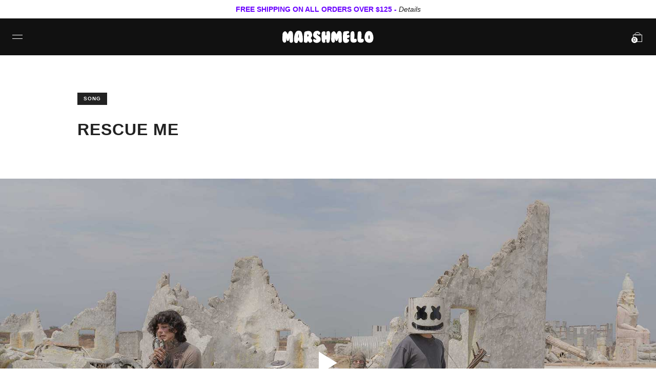

--- FILE ---
content_type: text/html; charset=utf-8
request_url: https://www.marshmellomusic.com/blogs/joytime-iii/rescue-me
body_size: 31216
content:


<!doctype html>

<html lang="en">

  <head>
 
<link rel='preconnect dns-prefetch' href='https://api.config-security.com/' crossorigin />
<link rel='preconnect dns-prefetch' href='https://conf.config-security.com/' crossorigin />
<link rel='preconnect dns-prefetch' href='https://whale.camera/' crossorigin />
<script>
/* >> TriplePixel :: start*/
window.TriplePixelData={TripleName:"marshmellogang.myshopify.com",ver:"2.12",plat:"SHOPIFY",isHeadless:false},function(W,H,A,L,E,_,B,N){function O(U,T,P,H,R){void 0===R&&(R=!1),H=new XMLHttpRequest,P?(H.open("POST",U,!0),H.setRequestHeader("Content-Type","text/plain")):H.open("GET",U,!0),H.send(JSON.stringify(P||{})),H.onreadystatechange=function(){4===H.readyState&&200===H.status?(R=H.responseText,U.includes(".txt")?eval(R):P||(N[B]=R)):(299<H.status||H.status<200)&&T&&!R&&(R=!0,O(U,T-1,P))}}if(N=window,!N[H+"sn"]){N[H+"sn"]=1,L=function(){return Date.now().toString(36)+"_"+Math.random().toString(36)};try{A.setItem(H,1+(0|A.getItem(H)||0)),(E=JSON.parse(A.getItem(H+"U")||"[]")).push({u:location.href,r:document.referrer,t:Date.now(),id:L()}),A.setItem(H+"U",JSON.stringify(E))}catch(e){}var i,m,p;A.getItem('"!nC`')||(_=A,A=N,A[H]||(E=A[H]=function(t,e,a){return void 0===a&&(a=[]),"State"==t?E.s:(W=L(),(E._q=E._q||[]).push([W,t,e].concat(a)),W)},E.s="Installed",E._q=[],E.ch=W,B="configSecurityConfModel",N[B]=1,O("https://conf.config-security.com/model",5),i=L(),m=A[atob("c2NyZWVu")],_.setItem("di_pmt_wt",i),p={id:i,action:"profile",avatar:_.getItem("auth-security_rand_salt_"),time:m[atob("d2lkdGg=")]+":"+m[atob("aGVpZ2h0")],host:A.TriplePixelData.TripleName,plat:A.TriplePixelData.plat,url:window.location.href,ref:document.referrer,ver:A.TriplePixelData.ver},O("https://api.config-security.com/event",5,p),O("https://whale.camera/live/dot.txt",5)))}}("","TriplePixel",localStorage);
/* << TriplePixel :: end*/
</script>
<link rel='preconnect dns-prefetch' href='https://triplewhale-pixel.web.app/' crossorigin />

    <meta name="apple-itunes-app" content="app-id=1465971497">
    
    <meta charset="utf-8"/>

    <meta http-equiv="X-UA-Compatible" content="IE=edge , chrome=1"/>

    <meta name="description" content=""/>

    <meta name="viewport" content="width=device-width , initial-scale=1 , shrink-to-fit=no"/>

    <meta name="facebook-domain-verification" content="utsvv80lqzkic6ai6hphcrvwkueftj" />

    <link rel="shortcut icon" type="image/png" href="//www.marshmellomusic.com/cdn/shop/files/MG_FAVICON_UPDATED_2020_v3-01_32x32.png?v=1614343388"/>

    <link rel="stylesheet" href="//www.marshmellomusic.com/cdn/shop/t/199/assets/theme.css?v=22878696597216259781757364432"/>

    <link rel="canonical" href="https://www.marshmellomusic.com/blogs/joytime-iii/rescue-me"/>

    <script>window.performance && window.performance.mark && window.performance.mark('shopify.content_for_header.start');</script><meta name="google-site-verification" content="b-LssP9UA_8MNMKa4Gm3mUEz0EHrGkuh3CghQ005NDg">
<meta name="google-site-verification" content="a7epAH8Z6w9IKQf2Uig0ELSbpz6X7s0vwJUEBo9Nk1Q">
<meta name="google-site-verification" content="DlW-2R4FtLi47a6XAmeH0hORwk2VSuo0HZtnWQX2XeA">
<meta name="google-site-verification" content="ePruHxfPOzLyxZ7nGLkjLd2Miie9d86ZaW1oXfJP7g8">
<meta id="shopify-digital-wallet" name="shopify-digital-wallet" content="/1252786285/digital_wallets/dialog">
<meta name="shopify-checkout-api-token" content="9a6c369ad07821b3fdcc64411adfe840">
<meta id="in-context-paypal-metadata" data-shop-id="1252786285" data-venmo-supported="false" data-environment="production" data-locale="en_US" data-paypal-v4="true" data-currency="USD">
<link rel="alternate" type="application/atom+xml" title="Feed" href="/blogs/joytime-iii.atom" />
<script async="async" src="/checkouts/internal/preloads.js?locale=en-US"></script>
<link rel="preconnect" href="https://shop.app" crossorigin="anonymous">
<script async="async" src="https://shop.app/checkouts/internal/preloads.js?locale=en-US&shop_id=1252786285" crossorigin="anonymous"></script>
<script id="apple-pay-shop-capabilities" type="application/json">{"shopId":1252786285,"countryCode":"US","currencyCode":"USD","merchantCapabilities":["supports3DS"],"merchantId":"gid:\/\/shopify\/Shop\/1252786285","merchantName":"Mellogang","requiredBillingContactFields":["postalAddress","email","phone"],"requiredShippingContactFields":["postalAddress","email","phone"],"shippingType":"shipping","supportedNetworks":["visa","masterCard","amex","discover","elo","jcb"],"total":{"type":"pending","label":"Mellogang","amount":"1.00"},"shopifyPaymentsEnabled":true,"supportsSubscriptions":true}</script>
<script id="shopify-features" type="application/json">{"accessToken":"9a6c369ad07821b3fdcc64411adfe840","betas":["rich-media-storefront-analytics"],"domain":"www.marshmellomusic.com","predictiveSearch":true,"shopId":1252786285,"locale":"en"}</script>
<script>var Shopify = Shopify || {};
Shopify.shop = "marshmellogang.myshopify.com";
Shopify.locale = "en";
Shopify.currency = {"active":"USD","rate":"1.0"};
Shopify.country = "US";
Shopify.theme = {"name":"LIVING THE DREAM TOUR MERCH","id":128138215506,"schema_name":null,"schema_version":null,"theme_store_id":null,"role":"main"};
Shopify.theme.handle = "null";
Shopify.theme.style = {"id":null,"handle":null};
Shopify.cdnHost = "www.marshmellomusic.com/cdn";
Shopify.routes = Shopify.routes || {};
Shopify.routes.root = "/";</script>
<script type="module">!function(o){(o.Shopify=o.Shopify||{}).modules=!0}(window);</script>
<script>!function(o){function n(){var o=[];function n(){o.push(Array.prototype.slice.apply(arguments))}return n.q=o,n}var t=o.Shopify=o.Shopify||{};t.loadFeatures=n(),t.autoloadFeatures=n()}(window);</script>
<script>
  window.ShopifyPay = window.ShopifyPay || {};
  window.ShopifyPay.apiHost = "shop.app\/pay";
  window.ShopifyPay.redirectState = null;
</script>
<script id="shop-js-analytics" type="application/json">{"pageType":"article"}</script>
<script defer="defer" async type="module" src="//www.marshmellomusic.com/cdn/shopifycloud/shop-js/modules/v2/client.init-shop-cart-sync_BT-GjEfc.en.esm.js"></script>
<script defer="defer" async type="module" src="//www.marshmellomusic.com/cdn/shopifycloud/shop-js/modules/v2/chunk.common_D58fp_Oc.esm.js"></script>
<script defer="defer" async type="module" src="//www.marshmellomusic.com/cdn/shopifycloud/shop-js/modules/v2/chunk.modal_xMitdFEc.esm.js"></script>
<script type="module">
  await import("//www.marshmellomusic.com/cdn/shopifycloud/shop-js/modules/v2/client.init-shop-cart-sync_BT-GjEfc.en.esm.js");
await import("//www.marshmellomusic.com/cdn/shopifycloud/shop-js/modules/v2/chunk.common_D58fp_Oc.esm.js");
await import("//www.marshmellomusic.com/cdn/shopifycloud/shop-js/modules/v2/chunk.modal_xMitdFEc.esm.js");

  window.Shopify.SignInWithShop?.initShopCartSync?.({"fedCMEnabled":true,"windoidEnabled":true});

</script>
<script>
  window.Shopify = window.Shopify || {};
  if (!window.Shopify.featureAssets) window.Shopify.featureAssets = {};
  window.Shopify.featureAssets['shop-js'] = {"shop-cart-sync":["modules/v2/client.shop-cart-sync_DZOKe7Ll.en.esm.js","modules/v2/chunk.common_D58fp_Oc.esm.js","modules/v2/chunk.modal_xMitdFEc.esm.js"],"init-fed-cm":["modules/v2/client.init-fed-cm_B6oLuCjv.en.esm.js","modules/v2/chunk.common_D58fp_Oc.esm.js","modules/v2/chunk.modal_xMitdFEc.esm.js"],"shop-cash-offers":["modules/v2/client.shop-cash-offers_D2sdYoxE.en.esm.js","modules/v2/chunk.common_D58fp_Oc.esm.js","modules/v2/chunk.modal_xMitdFEc.esm.js"],"shop-login-button":["modules/v2/client.shop-login-button_QeVjl5Y3.en.esm.js","modules/v2/chunk.common_D58fp_Oc.esm.js","modules/v2/chunk.modal_xMitdFEc.esm.js"],"pay-button":["modules/v2/client.pay-button_DXTOsIq6.en.esm.js","modules/v2/chunk.common_D58fp_Oc.esm.js","modules/v2/chunk.modal_xMitdFEc.esm.js"],"shop-button":["modules/v2/client.shop-button_DQZHx9pm.en.esm.js","modules/v2/chunk.common_D58fp_Oc.esm.js","modules/v2/chunk.modal_xMitdFEc.esm.js"],"avatar":["modules/v2/client.avatar_BTnouDA3.en.esm.js"],"init-windoid":["modules/v2/client.init-windoid_CR1B-cfM.en.esm.js","modules/v2/chunk.common_D58fp_Oc.esm.js","modules/v2/chunk.modal_xMitdFEc.esm.js"],"init-shop-for-new-customer-accounts":["modules/v2/client.init-shop-for-new-customer-accounts_C_vY_xzh.en.esm.js","modules/v2/client.shop-login-button_QeVjl5Y3.en.esm.js","modules/v2/chunk.common_D58fp_Oc.esm.js","modules/v2/chunk.modal_xMitdFEc.esm.js"],"init-shop-email-lookup-coordinator":["modules/v2/client.init-shop-email-lookup-coordinator_BI7n9ZSv.en.esm.js","modules/v2/chunk.common_D58fp_Oc.esm.js","modules/v2/chunk.modal_xMitdFEc.esm.js"],"init-shop-cart-sync":["modules/v2/client.init-shop-cart-sync_BT-GjEfc.en.esm.js","modules/v2/chunk.common_D58fp_Oc.esm.js","modules/v2/chunk.modal_xMitdFEc.esm.js"],"shop-toast-manager":["modules/v2/client.shop-toast-manager_DiYdP3xc.en.esm.js","modules/v2/chunk.common_D58fp_Oc.esm.js","modules/v2/chunk.modal_xMitdFEc.esm.js"],"init-customer-accounts":["modules/v2/client.init-customer-accounts_D9ZNqS-Q.en.esm.js","modules/v2/client.shop-login-button_QeVjl5Y3.en.esm.js","modules/v2/chunk.common_D58fp_Oc.esm.js","modules/v2/chunk.modal_xMitdFEc.esm.js"],"init-customer-accounts-sign-up":["modules/v2/client.init-customer-accounts-sign-up_iGw4briv.en.esm.js","modules/v2/client.shop-login-button_QeVjl5Y3.en.esm.js","modules/v2/chunk.common_D58fp_Oc.esm.js","modules/v2/chunk.modal_xMitdFEc.esm.js"],"shop-follow-button":["modules/v2/client.shop-follow-button_CqMgW2wH.en.esm.js","modules/v2/chunk.common_D58fp_Oc.esm.js","modules/v2/chunk.modal_xMitdFEc.esm.js"],"checkout-modal":["modules/v2/client.checkout-modal_xHeaAweL.en.esm.js","modules/v2/chunk.common_D58fp_Oc.esm.js","modules/v2/chunk.modal_xMitdFEc.esm.js"],"shop-login":["modules/v2/client.shop-login_D91U-Q7h.en.esm.js","modules/v2/chunk.common_D58fp_Oc.esm.js","modules/v2/chunk.modal_xMitdFEc.esm.js"],"lead-capture":["modules/v2/client.lead-capture_BJmE1dJe.en.esm.js","modules/v2/chunk.common_D58fp_Oc.esm.js","modules/v2/chunk.modal_xMitdFEc.esm.js"],"payment-terms":["modules/v2/client.payment-terms_Ci9AEqFq.en.esm.js","modules/v2/chunk.common_D58fp_Oc.esm.js","modules/v2/chunk.modal_xMitdFEc.esm.js"]};
</script>
<script>(function() {
  var isLoaded = false;
  function asyncLoad() {
    if (isLoaded) return;
    isLoaded = true;
    var urls = ["https:\/\/shopify-widget.route.com\/shopify.widget.js?shop=marshmellogang.myshopify.com","https:\/\/cdn.tapcart.com\/webbridge-sdk\/webbridge.umd.js?shop=marshmellogang.myshopify.com"];
    for (var i = 0; i < urls.length; i++) {
      var s = document.createElement('script');
      s.type = 'text/javascript';
      s.async = true;
      s.src = urls[i];
      var x = document.getElementsByTagName('script')[0];
      x.parentNode.insertBefore(s, x);
    }
  };
  if(window.attachEvent) {
    window.attachEvent('onload', asyncLoad);
  } else {
    window.addEventListener('load', asyncLoad, false);
  }
})();</script>
<script id="__st">var __st={"a":1252786285,"offset":-28800,"reqid":"b814df78-c999-4f8e-acd2-ce49ac7e4762-1769296859","pageurl":"www.marshmellomusic.com\/blogs\/joytime-iii\/rescue-me","s":"articles-387444965458","u":"4a8fd6abaa09","p":"article","rtyp":"article","rid":387444965458};</script>
<script>window.ShopifyPaypalV4VisibilityTracking = true;</script>
<script id="captcha-bootstrap">!function(){'use strict';const t='contact',e='account',n='new_comment',o=[[t,t],['blogs',n],['comments',n],[t,'customer']],c=[[e,'customer_login'],[e,'guest_login'],[e,'recover_customer_password'],[e,'create_customer']],r=t=>t.map((([t,e])=>`form[action*='/${t}']:not([data-nocaptcha='true']) input[name='form_type'][value='${e}']`)).join(','),a=t=>()=>t?[...document.querySelectorAll(t)].map((t=>t.form)):[];function s(){const t=[...o],e=r(t);return a(e)}const i='password',u='form_key',d=['recaptcha-v3-token','g-recaptcha-response','h-captcha-response',i],f=()=>{try{return window.sessionStorage}catch{return}},m='__shopify_v',_=t=>t.elements[u];function p(t,e,n=!1){try{const o=window.sessionStorage,c=JSON.parse(o.getItem(e)),{data:r}=function(t){const{data:e,action:n}=t;return t[m]||n?{data:e,action:n}:{data:t,action:n}}(c);for(const[e,n]of Object.entries(r))t.elements[e]&&(t.elements[e].value=n);n&&o.removeItem(e)}catch(o){console.error('form repopulation failed',{error:o})}}const l='form_type',E='cptcha';function T(t){t.dataset[E]=!0}const w=window,h=w.document,L='Shopify',v='ce_forms',y='captcha';let A=!1;((t,e)=>{const n=(g='f06e6c50-85a8-45c8-87d0-21a2b65856fe',I='https://cdn.shopify.com/shopifycloud/storefront-forms-hcaptcha/ce_storefront_forms_captcha_hcaptcha.v1.5.2.iife.js',D={infoText:'Protected by hCaptcha',privacyText:'Privacy',termsText:'Terms'},(t,e,n)=>{const o=w[L][v],c=o.bindForm;if(c)return c(t,g,e,D).then(n);var r;o.q.push([[t,g,e,D],n]),r=I,A||(h.body.append(Object.assign(h.createElement('script'),{id:'captcha-provider',async:!0,src:r})),A=!0)});var g,I,D;w[L]=w[L]||{},w[L][v]=w[L][v]||{},w[L][v].q=[],w[L][y]=w[L][y]||{},w[L][y].protect=function(t,e){n(t,void 0,e),T(t)},Object.freeze(w[L][y]),function(t,e,n,w,h,L){const[v,y,A,g]=function(t,e,n){const i=e?o:[],u=t?c:[],d=[...i,...u],f=r(d),m=r(i),_=r(d.filter((([t,e])=>n.includes(e))));return[a(f),a(m),a(_),s()]}(w,h,L),I=t=>{const e=t.target;return e instanceof HTMLFormElement?e:e&&e.form},D=t=>v().includes(t);t.addEventListener('submit',(t=>{const e=I(t);if(!e)return;const n=D(e)&&!e.dataset.hcaptchaBound&&!e.dataset.recaptchaBound,o=_(e),c=g().includes(e)&&(!o||!o.value);(n||c)&&t.preventDefault(),c&&!n&&(function(t){try{if(!f())return;!function(t){const e=f();if(!e)return;const n=_(t);if(!n)return;const o=n.value;o&&e.removeItem(o)}(t);const e=Array.from(Array(32),(()=>Math.random().toString(36)[2])).join('');!function(t,e){_(t)||t.append(Object.assign(document.createElement('input'),{type:'hidden',name:u})),t.elements[u].value=e}(t,e),function(t,e){const n=f();if(!n)return;const o=[...t.querySelectorAll(`input[type='${i}']`)].map((({name:t})=>t)),c=[...d,...o],r={};for(const[a,s]of new FormData(t).entries())c.includes(a)||(r[a]=s);n.setItem(e,JSON.stringify({[m]:1,action:t.action,data:r}))}(t,e)}catch(e){console.error('failed to persist form',e)}}(e),e.submit())}));const S=(t,e)=>{t&&!t.dataset[E]&&(n(t,e.some((e=>e===t))),T(t))};for(const o of['focusin','change'])t.addEventListener(o,(t=>{const e=I(t);D(e)&&S(e,y())}));const B=e.get('form_key'),M=e.get(l),P=B&&M;t.addEventListener('DOMContentLoaded',(()=>{const t=y();if(P)for(const e of t)e.elements[l].value===M&&p(e,B);[...new Set([...A(),...v().filter((t=>'true'===t.dataset.shopifyCaptcha))])].forEach((e=>S(e,t)))}))}(h,new URLSearchParams(w.location.search),n,t,e,['guest_login'])})(!1,!0)}();</script>
<script integrity="sha256-4kQ18oKyAcykRKYeNunJcIwy7WH5gtpwJnB7kiuLZ1E=" data-source-attribution="shopify.loadfeatures" defer="defer" src="//www.marshmellomusic.com/cdn/shopifycloud/storefront/assets/storefront/load_feature-a0a9edcb.js" crossorigin="anonymous"></script>
<script crossorigin="anonymous" defer="defer" src="//www.marshmellomusic.com/cdn/shopifycloud/storefront/assets/shopify_pay/storefront-65b4c6d7.js?v=20250812"></script>
<script data-source-attribution="shopify.dynamic_checkout.dynamic.init">var Shopify=Shopify||{};Shopify.PaymentButton=Shopify.PaymentButton||{isStorefrontPortableWallets:!0,init:function(){window.Shopify.PaymentButton.init=function(){};var t=document.createElement("script");t.src="https://www.marshmellomusic.com/cdn/shopifycloud/portable-wallets/latest/portable-wallets.en.js",t.type="module",document.head.appendChild(t)}};
</script>
<script data-source-attribution="shopify.dynamic_checkout.buyer_consent">
  function portableWalletsHideBuyerConsent(e){var t=document.getElementById("shopify-buyer-consent"),n=document.getElementById("shopify-subscription-policy-button");t&&n&&(t.classList.add("hidden"),t.setAttribute("aria-hidden","true"),n.removeEventListener("click",e))}function portableWalletsShowBuyerConsent(e){var t=document.getElementById("shopify-buyer-consent"),n=document.getElementById("shopify-subscription-policy-button");t&&n&&(t.classList.remove("hidden"),t.removeAttribute("aria-hidden"),n.addEventListener("click",e))}window.Shopify?.PaymentButton&&(window.Shopify.PaymentButton.hideBuyerConsent=portableWalletsHideBuyerConsent,window.Shopify.PaymentButton.showBuyerConsent=portableWalletsShowBuyerConsent);
</script>
<script data-source-attribution="shopify.dynamic_checkout.cart.bootstrap">document.addEventListener("DOMContentLoaded",(function(){function t(){return document.querySelector("shopify-accelerated-checkout-cart, shopify-accelerated-checkout")}if(t())Shopify.PaymentButton.init();else{new MutationObserver((function(e,n){t()&&(Shopify.PaymentButton.init(),n.disconnect())})).observe(document.body,{childList:!0,subtree:!0})}}));
</script>
<script id='scb4127' type='text/javascript' async='' src='https://www.marshmellomusic.com/cdn/shopifycloud/privacy-banner/storefront-banner.js'></script><link id="shopify-accelerated-checkout-styles" rel="stylesheet" media="screen" href="https://www.marshmellomusic.com/cdn/shopifycloud/portable-wallets/latest/accelerated-checkout-backwards-compat.css" crossorigin="anonymous">
<style id="shopify-accelerated-checkout-cart">
        #shopify-buyer-consent {
  margin-top: 1em;
  display: inline-block;
  width: 100%;
}

#shopify-buyer-consent.hidden {
  display: none;
}

#shopify-subscription-policy-button {
  background: none;
  border: none;
  padding: 0;
  text-decoration: underline;
  font-size: inherit;
  cursor: pointer;
}

#shopify-subscription-policy-button::before {
  box-shadow: none;
}

      </style>

<script>window.performance && window.performance.mark && window.performance.mark('shopify.content_for_header.end');</script>

    


<meta property="og:site_name" content="Mellogang">
<meta property="og:url" content="https://www.marshmellomusic.com/blogs/joytime-iii/rescue-me">
<meta property="og:title" content="Rescue Me">
<meta property="og:type" content="article">
<meta property="og:description" content="Marshmello x A Day to Remember"><meta property="og:image" content="http://www.marshmellomusic.com/cdn/shop/articles/JOYTIME-3_cd4e70dd-1f6d-4671-be98-e65a623e03a8.jpg?v=1596151558">
      <meta property="og:image:secure_url" content="https://www.marshmellomusic.com/cdn/shop/articles/JOYTIME-3_cd4e70dd-1f6d-4671-be98-e65a623e03a8.jpg?v=1596151558">
      <meta property="og:image:width" content="1600">
      <meta property="og:image:height" content="1280">
      <meta property="og:image:alt" content="Rescue Me">


    <title>

      Rescue Me

    </title>

    <!-- Global site tag (gtag.js) - Google Ads: 854543673 -->
    <script async src="https://www.googletagmanager.com/gtag/js?id=AW-854543673"></script>

    <script>
      window.dataLayer = window.dataLayer || [];
      function gtag(){dataLayer.push(arguments);}
      gtag('js', new Date());

      gtag('config', 'AW-854543673');
    </script>



                   

            <!-- giftbox-script -->
            <script src="//www.marshmellomusic.com/cdn/shop/t/199/assets/giftbox-config.js?v=111603181540343972631757364432" type="text/javascript"></script>
            <!-- / giftbox-script -->
            

<script type="text/javascript">console.error("MinMaxify is deactivated for this website. Please don't forget to remove minmaxify-head.liquid still being referenced by theme.liquid")</script>



  
  <style>[ge-active="true"] #shopify-section-header { display: none; }</style>

  

<link rel="stylesheet" type="text/css" href="https://crossborder-integration.global-e.com/resources/css/60000223/US"/>
<script>
    GLBE_PARAMS = {
        appUrl: "https://crossborder-integration.global-e.com/",
        pixelUrl: "https://utils.global-e.com",
        pixelEnabled: true,
        geAppUrl: "https://web.global-e.com/",
        env: "Production",
        geCDNUrl: "https://web.global-e.com/",
        apiUrl: "https://api.global-e.com/",
        emi: "daerrg",
        mid: "60000223",
        hiddenElements: ".ge-hide,.afterpay-paragraph,form[action='https://payments.amazon.com/checkout/signin']",
        countryCode: "US",
        countryName: "United States",
        currencyCode: "USD",
        currencyName: "United States Dollar",
        locale: "en",
        operatedCountries: ["AD","AE","AF","AG","AI","AL","AM","AO","AR","AT","AU","AW","AZ","BA","BB","BD","BE","BF","BG","BH","BI","BJ","BL","BM","BN","BO","BR","BS","BT","BW","BZ","CA","CD","CG","CH","CI","CK","CL","CM","CN","CO","CR","CV","CW","CY","CZ","DE","DJ","DK","DM","DO","DZ","EC","EE","EG","ES","ET","FI","FJ","FK","FO","FR","GA","GB","GD","GE","GF","GG","GH","GI","GL","GM","GN","GP","GQ","GR","GT","GW","GY","HK","HN","HR","HT","HU","ID","IE","IL","IN","IS","IT","JE","JM","JO","JP","KE","KG","KH","KI","KM","KN","KR","KW","KY","KZ","LA","LB","LC","LI","LK","LR","LS","LT","LU","LV","MA","MC","MD","ME","MG","MK","ML","MM","MN","MO","MQ","MR","MS","MT","MU","MV","MW","MX","MY","MZ","NA","NC","NE","NG","NI","NL","NO","NP","NR","NU","NZ","OM","PA","PE","PF","PG","PH","PK","PL","PT","PY","QA","RE","RO","RS","RW","SA","SB","SC","SE","SG","SH","SI","SK","SL","SM","SO","SR","ST","SV","SX","SZ","TC","TD","TG","TH","TL","TN","TO","TR","TT","TV","TW","TZ","UG","UY","UZ","VA","VC","VE","VG","VN","VU","WS","YT","ZA","ZM","ZW"],
        allowedCountries: [{ code: 'AL', name: 'Albania' }, { code: 'DZ', name: 'Algeria' }, { code: 'AD', name: 'Andorra' }, { code: 'AO', name: 'Angola' }, { code: 'AI', name: 'Anguilla' }, { code: 'AG', name: 'Antigua &amp; Barbuda' }, { code: 'AR', name: 'Argentina' }, { code: 'AM', name: 'Armenia' }, { code: 'AW', name: 'Aruba' }, { code: 'AC', name: 'Ascension Island' }, { code: 'AU', name: 'Australia' }, { code: 'AT', name: 'Austria' }, { code: 'AZ', name: 'Azerbaijan' }, { code: 'BS', name: 'Bahamas' }, { code: 'BH', name: 'Bahrain' }, { code: 'BD', name: 'Bangladesh' }, { code: 'BB', name: 'Barbados' }, { code: 'BE', name: 'Belgium' }, { code: 'BZ', name: 'Belize' }, { code: 'BJ', name: 'Benin' }, { code: 'BM', name: 'Bermuda' }, { code: 'BT', name: 'Bhutan' }, { code: 'BO', name: 'Bolivia' }, { code: 'BA', name: 'Bosnia &amp; Herzegovina' }, { code: 'BW', name: 'Botswana' }, { code: 'BR', name: 'Brazil' }, { code: 'IO', name: 'British Indian Ocean Territory' }, { code: 'VG', name: 'British Virgin Islands' }, { code: 'BN', name: 'Brunei' }, { code: 'BG', name: 'Bulgaria' }, { code: 'BF', name: 'Burkina Faso' }, { code: 'BI', name: 'Burundi' }, { code: 'KH', name: 'Cambodia' }, { code: 'CM', name: 'Cameroon' }, { code: 'CA', name: 'Canada' }, { code: 'CV', name: 'Cape Verde' }, { code: 'BQ', name: 'Caribbean Netherlands' }, { code: 'KY', name: 'Cayman Islands' }, { code: 'CF', name: 'Central African Republic' }, { code: 'TD', name: 'Chad' }, { code: 'CL', name: 'Chile' }, { code: 'CN', name: 'China' }, { code: 'CX', name: 'Christmas Island' }, { code: 'CC', name: 'Cocos (Keeling) Islands' }, { code: 'CO', name: 'Colombia' }, { code: 'KM', name: 'Comoros' }, { code: 'CG', name: 'Congo - Brazzaville' }, { code: 'CD', name: 'Congo - Kinshasa' }, { code: 'CK', name: 'Cook Islands' }, { code: 'CR', name: 'Costa Rica' }, { code: 'CI', name: 'Côte d’Ivoire' }, { code: 'HR', name: 'Croatia' }, { code: 'CW', name: 'Curaçao' }, { code: 'CY', name: 'Cyprus' }, { code: 'CZ', name: 'Czechia' }, { code: 'DK', name: 'Denmark' }, { code: 'DJ', name: 'Djibouti' }, { code: 'DM', name: 'Dominica' }, { code: 'DO', name: 'Dominican Republic' }, { code: 'EC', name: 'Ecuador' }, { code: 'EG', name: 'Egypt' }, { code: 'GQ', name: 'Equatorial Guinea' }, { code: 'ER', name: 'Eritrea' }, { code: 'EE', name: 'Estonia' }, { code: 'SZ', name: 'Eswatini' }, { code: 'ET', name: 'Ethiopia' }, { code: 'FK', name: 'Falkland Islands' }, { code: 'FO', name: 'Faroe Islands' }, { code: 'FJ', name: 'Fiji' }, { code: 'FI', name: 'Finland' }, { code: 'FR', name: 'France' }, { code: 'GF', name: 'French Guiana' }, { code: 'PF', name: 'French Polynesia' }, { code: 'TF', name: 'French Southern Territories' }, { code: 'GA', name: 'Gabon' }, { code: 'GM', name: 'Gambia' }, { code: 'GE', name: 'Georgia' }, { code: 'DE', name: 'Germany' }, { code: 'GH', name: 'Ghana' }, { code: 'GI', name: 'Gibraltar' }, { code: 'GR', name: 'Greece' }, { code: 'GL', name: 'Greenland' }, { code: 'GD', name: 'Grenada' }, { code: 'GP', name: 'Guadeloupe' }, { code: 'GG', name: 'Guernsey' }, { code: 'GN', name: 'Guinea' }, { code: 'GW', name: 'Guinea-Bissau' }, { code: 'GY', name: 'Guyana' }, { code: 'HT', name: 'Haiti' }, { code: 'HN', name: 'Honduras' }, { code: 'HK', name: 'Hong Kong SAR' }, { code: 'HU', name: 'Hungary' }, { code: 'IS', name: 'Iceland' }, { code: 'IN', name: 'India' }, { code: 'ID', name: 'Indonesia' }, { code: 'IQ', name: 'Iraq' }, { code: 'IE', name: 'Ireland' }, { code: 'IL', name: 'Israel' }, { code: 'IT', name: 'Italy' }, { code: 'JM', name: 'Jamaica' }, { code: 'JP', name: 'Japan' }, { code: 'JE', name: 'Jersey' }, { code: 'JO', name: 'Jordan' }, { code: 'KE', name: 'Kenya' }, { code: 'KI', name: 'Kiribati' }, { code: 'KW', name: 'Kuwait' }, { code: 'KG', name: 'Kyrgyzstan' }, { code: 'LA', name: 'Laos' }, { code: 'LV', name: 'Latvia' }, { code: 'LB', name: 'Lebanon' }, { code: 'LS', name: 'Lesotho' }, { code: 'LR', name: 'Liberia' }, { code: 'LY', name: 'Libya' }, { code: 'LI', name: 'Liechtenstein' }, { code: 'LT', name: 'Lithuania' }, { code: 'LU', name: 'Luxembourg' }, { code: 'MO', name: 'Macao SAR' }, { code: 'MG', name: 'Madagascar' }, { code: 'MW', name: 'Malawi' }, { code: 'MY', name: 'Malaysia' }, { code: 'MV', name: 'Maldives' }, { code: 'ML', name: 'Mali' }, { code: 'MT', name: 'Malta' }, { code: 'MQ', name: 'Martinique' }, { code: 'MR', name: 'Mauritania' }, { code: 'MU', name: 'Mauritius' }, { code: 'YT', name: 'Mayotte' }, { code: 'MX', name: 'Mexico' }, { code: 'MD', name: 'Moldova' }, { code: 'MC', name: 'Monaco' }, { code: 'MN', name: 'Mongolia' }, { code: 'ME', name: 'Montenegro' }, { code: 'MS', name: 'Montserrat' }, { code: 'MA', name: 'Morocco' }, { code: 'MZ', name: 'Mozambique' }, { code: 'MM', name: 'Myanmar (Burma)' }, { code: 'NA', name: 'Namibia' }, { code: 'NR', name: 'Nauru' }, { code: 'NP', name: 'Nepal' }, { code: 'NL', name: 'Netherlands' }, { code: 'NC', name: 'New Caledonia' }, { code: 'NZ', name: 'New Zealand' }, { code: 'NI', name: 'Nicaragua' }, { code: 'NE', name: 'Niger' }, { code: 'NG', name: 'Nigeria' }, { code: 'NU', name: 'Niue' }, { code: 'NF', name: 'Norfolk Island' }, { code: 'MK', name: 'North Macedonia' }, { code: 'NO', name: 'Norway' }, { code: 'OM', name: 'Oman' }, { code: 'PK', name: 'Pakistan' }, { code: 'PS', name: 'Palestinian Territories' }, { code: 'PA', name: 'Panama' }, { code: 'PG', name: 'Papua New Guinea' }, { code: 'PY', name: 'Paraguay' }, { code: 'PE', name: 'Peru' }, { code: 'PH', name: 'Philippines' }, { code: 'PN', name: 'Pitcairn Islands' }, { code: 'PL', name: 'Poland' }, { code: 'PT', name: 'Portugal' }, { code: 'QA', name: 'Qatar' }, { code: 'RE', name: 'Réunion' }, { code: 'RO', name: 'Romania' }, { code: 'RW', name: 'Rwanda' }, { code: 'WS', name: 'Samoa' }, { code: 'SM', name: 'San Marino' }, { code: 'ST', name: 'São Tomé &amp; Príncipe' }, { code: 'SA', name: 'Saudi Arabia' }, { code: 'SN', name: 'Senegal' }, { code: 'RS', name: 'Serbia' }, { code: 'SC', name: 'Seychelles' }, { code: 'SL', name: 'Sierra Leone' }, { code: 'SG', name: 'Singapore' }, { code: 'SK', name: 'Slovakia' }, { code: 'SI', name: 'Slovenia' }, { code: 'SB', name: 'Solomon Islands' }, { code: 'SO', name: 'Somalia' }, { code: 'ZA', name: 'South Africa' }, { code: 'KR', name: 'South Korea' }, { code: 'SS', name: 'South Sudan' }, { code: 'ES', name: 'Spain' }, { code: 'LK', name: 'Sri Lanka' }, { code: 'BL', name: 'St. Barthélemy' }, { code: 'SH', name: 'St. Helena' }, { code: 'KN', name: 'St. Kitts &amp; Nevis' }, { code: 'LC', name: 'St. Lucia' }, { code: 'MF', name: 'St. Martin' }, { code: 'VC', name: 'St. Vincent &amp; Grenadines' }, { code: 'SD', name: 'Sudan' }, { code: 'SR', name: 'Suriname' }, { code: 'SE', name: 'Sweden' }, { code: 'CH', name: 'Switzerland' }, { code: 'TW', name: 'Taiwan' }, { code: 'TJ', name: 'Tajikistan' }, { code: 'TZ', name: 'Tanzania' }, { code: 'TH', name: 'Thailand' }, { code: 'TL', name: 'Timor-Leste' }, { code: 'TG', name: 'Togo' }, { code: 'TK', name: 'Tokelau' }, { code: 'TO', name: 'Tonga' }, { code: 'TT', name: 'Trinidad &amp; Tobago' }, { code: 'TA', name: 'Tristan da Cunha' }, { code: 'TN', name: 'Tunisia' }, { code: 'TR', name: 'Türkiye' }, { code: 'TM', name: 'Turkmenistan' }, { code: 'TC', name: 'Turks &amp; Caicos Islands' }, { code: 'TV', name: 'Tuvalu' }, { code: 'UM', name: 'U.S. Outlying Islands' }, { code: 'UG', name: 'Uganda' }, { code: 'AE', name: 'United Arab Emirates' }, { code: 'GB', name: 'United Kingdom' }, { code: 'US', name: 'United States' }, { code: 'UY', name: 'Uruguay' }, { code: 'VU', name: 'Vanuatu' }, { code: 'VN', name: 'Vietnam' }, { code: 'WF', name: 'Wallis &amp; Futuna' }, { code: 'EH', name: 'Western Sahara' }, { code: 'YE', name: 'Yemen' }, { code: 'ZM', name: 'Zambia' }, { code: 'ZW', name: 'Zimbabwe' }, ],
        c1Enabled:"False",
        siteId: "7ce243a1e1a2",
        isTokenEnabled: "true",
};
</script>

<!-- BEGIN app block: shopify://apps/klaviyo-email-marketing-sms/blocks/klaviyo-onsite-embed/2632fe16-c075-4321-a88b-50b567f42507 -->












  <script async src="https://static.klaviyo.com/onsite/js/KELQeC/klaviyo.js?company_id=KELQeC"></script>
  <script>!function(){if(!window.klaviyo){window._klOnsite=window._klOnsite||[];try{window.klaviyo=new Proxy({},{get:function(n,i){return"push"===i?function(){var n;(n=window._klOnsite).push.apply(n,arguments)}:function(){for(var n=arguments.length,o=new Array(n),w=0;w<n;w++)o[w]=arguments[w];var t="function"==typeof o[o.length-1]?o.pop():void 0,e=new Promise((function(n){window._klOnsite.push([i].concat(o,[function(i){t&&t(i),n(i)}]))}));return e}}})}catch(n){window.klaviyo=window.klaviyo||[],window.klaviyo.push=function(){var n;(n=window._klOnsite).push.apply(n,arguments)}}}}();</script>

  




  <script>
    window.klaviyoReviewsProductDesignMode = false
  </script>







<!-- END app block --><link href="https://monorail-edge.shopifysvc.com" rel="dns-prefetch">
<script>(function(){if ("sendBeacon" in navigator && "performance" in window) {try {var session_token_from_headers = performance.getEntriesByType('navigation')[0].serverTiming.find(x => x.name == '_s').description;} catch {var session_token_from_headers = undefined;}var session_cookie_matches = document.cookie.match(/_shopify_s=([^;]*)/);var session_token_from_cookie = session_cookie_matches && session_cookie_matches.length === 2 ? session_cookie_matches[1] : "";var session_token = session_token_from_headers || session_token_from_cookie || "";function handle_abandonment_event(e) {var entries = performance.getEntries().filter(function(entry) {return /monorail-edge.shopifysvc.com/.test(entry.name);});if (!window.abandonment_tracked && entries.length === 0) {window.abandonment_tracked = true;var currentMs = Date.now();var navigation_start = performance.timing.navigationStart;var payload = {shop_id: 1252786285,url: window.location.href,navigation_start,duration: currentMs - navigation_start,session_token,page_type: "article"};window.navigator.sendBeacon("https://monorail-edge.shopifysvc.com/v1/produce", JSON.stringify({schema_id: "online_store_buyer_site_abandonment/1.1",payload: payload,metadata: {event_created_at_ms: currentMs,event_sent_at_ms: currentMs}}));}}window.addEventListener('pagehide', handle_abandonment_event);}}());</script>
<script id="web-pixels-manager-setup">(function e(e,d,r,n,o){if(void 0===o&&(o={}),!Boolean(null===(a=null===(i=window.Shopify)||void 0===i?void 0:i.analytics)||void 0===a?void 0:a.replayQueue)){var i,a;window.Shopify=window.Shopify||{};var t=window.Shopify;t.analytics=t.analytics||{};var s=t.analytics;s.replayQueue=[],s.publish=function(e,d,r){return s.replayQueue.push([e,d,r]),!0};try{self.performance.mark("wpm:start")}catch(e){}var l=function(){var e={modern:/Edge?\/(1{2}[4-9]|1[2-9]\d|[2-9]\d{2}|\d{4,})\.\d+(\.\d+|)|Firefox\/(1{2}[4-9]|1[2-9]\d|[2-9]\d{2}|\d{4,})\.\d+(\.\d+|)|Chrom(ium|e)\/(9{2}|\d{3,})\.\d+(\.\d+|)|(Maci|X1{2}).+ Version\/(15\.\d+|(1[6-9]|[2-9]\d|\d{3,})\.\d+)([,.]\d+|)( \(\w+\)|)( Mobile\/\w+|) Safari\/|Chrome.+OPR\/(9{2}|\d{3,})\.\d+\.\d+|(CPU[ +]OS|iPhone[ +]OS|CPU[ +]iPhone|CPU IPhone OS|CPU iPad OS)[ +]+(15[._]\d+|(1[6-9]|[2-9]\d|\d{3,})[._]\d+)([._]\d+|)|Android:?[ /-](13[3-9]|1[4-9]\d|[2-9]\d{2}|\d{4,})(\.\d+|)(\.\d+|)|Android.+Firefox\/(13[5-9]|1[4-9]\d|[2-9]\d{2}|\d{4,})\.\d+(\.\d+|)|Android.+Chrom(ium|e)\/(13[3-9]|1[4-9]\d|[2-9]\d{2}|\d{4,})\.\d+(\.\d+|)|SamsungBrowser\/([2-9]\d|\d{3,})\.\d+/,legacy:/Edge?\/(1[6-9]|[2-9]\d|\d{3,})\.\d+(\.\d+|)|Firefox\/(5[4-9]|[6-9]\d|\d{3,})\.\d+(\.\d+|)|Chrom(ium|e)\/(5[1-9]|[6-9]\d|\d{3,})\.\d+(\.\d+|)([\d.]+$|.*Safari\/(?![\d.]+ Edge\/[\d.]+$))|(Maci|X1{2}).+ Version\/(10\.\d+|(1[1-9]|[2-9]\d|\d{3,})\.\d+)([,.]\d+|)( \(\w+\)|)( Mobile\/\w+|) Safari\/|Chrome.+OPR\/(3[89]|[4-9]\d|\d{3,})\.\d+\.\d+|(CPU[ +]OS|iPhone[ +]OS|CPU[ +]iPhone|CPU IPhone OS|CPU iPad OS)[ +]+(10[._]\d+|(1[1-9]|[2-9]\d|\d{3,})[._]\d+)([._]\d+|)|Android:?[ /-](13[3-9]|1[4-9]\d|[2-9]\d{2}|\d{4,})(\.\d+|)(\.\d+|)|Mobile Safari.+OPR\/([89]\d|\d{3,})\.\d+\.\d+|Android.+Firefox\/(13[5-9]|1[4-9]\d|[2-9]\d{2}|\d{4,})\.\d+(\.\d+|)|Android.+Chrom(ium|e)\/(13[3-9]|1[4-9]\d|[2-9]\d{2}|\d{4,})\.\d+(\.\d+|)|Android.+(UC? ?Browser|UCWEB|U3)[ /]?(15\.([5-9]|\d{2,})|(1[6-9]|[2-9]\d|\d{3,})\.\d+)\.\d+|SamsungBrowser\/(5\.\d+|([6-9]|\d{2,})\.\d+)|Android.+MQ{2}Browser\/(14(\.(9|\d{2,})|)|(1[5-9]|[2-9]\d|\d{3,})(\.\d+|))(\.\d+|)|K[Aa][Ii]OS\/(3\.\d+|([4-9]|\d{2,})\.\d+)(\.\d+|)/},d=e.modern,r=e.legacy,n=navigator.userAgent;return n.match(d)?"modern":n.match(r)?"legacy":"unknown"}(),u="modern"===l?"modern":"legacy",c=(null!=n?n:{modern:"",legacy:""})[u],f=function(e){return[e.baseUrl,"/wpm","/b",e.hashVersion,"modern"===e.buildTarget?"m":"l",".js"].join("")}({baseUrl:d,hashVersion:r,buildTarget:u}),m=function(e){var d=e.version,r=e.bundleTarget,n=e.surface,o=e.pageUrl,i=e.monorailEndpoint;return{emit:function(e){var a=e.status,t=e.errorMsg,s=(new Date).getTime(),l=JSON.stringify({metadata:{event_sent_at_ms:s},events:[{schema_id:"web_pixels_manager_load/3.1",payload:{version:d,bundle_target:r,page_url:o,status:a,surface:n,error_msg:t},metadata:{event_created_at_ms:s}}]});if(!i)return console&&console.warn&&console.warn("[Web Pixels Manager] No Monorail endpoint provided, skipping logging."),!1;try{return self.navigator.sendBeacon.bind(self.navigator)(i,l)}catch(e){}var u=new XMLHttpRequest;try{return u.open("POST",i,!0),u.setRequestHeader("Content-Type","text/plain"),u.send(l),!0}catch(e){return console&&console.warn&&console.warn("[Web Pixels Manager] Got an unhandled error while logging to Monorail."),!1}}}}({version:r,bundleTarget:l,surface:e.surface,pageUrl:self.location.href,monorailEndpoint:e.monorailEndpoint});try{o.browserTarget=l,function(e){var d=e.src,r=e.async,n=void 0===r||r,o=e.onload,i=e.onerror,a=e.sri,t=e.scriptDataAttributes,s=void 0===t?{}:t,l=document.createElement("script"),u=document.querySelector("head"),c=document.querySelector("body");if(l.async=n,l.src=d,a&&(l.integrity=a,l.crossOrigin="anonymous"),s)for(var f in s)if(Object.prototype.hasOwnProperty.call(s,f))try{l.dataset[f]=s[f]}catch(e){}if(o&&l.addEventListener("load",o),i&&l.addEventListener("error",i),u)u.appendChild(l);else{if(!c)throw new Error("Did not find a head or body element to append the script");c.appendChild(l)}}({src:f,async:!0,onload:function(){if(!function(){var e,d;return Boolean(null===(d=null===(e=window.Shopify)||void 0===e?void 0:e.analytics)||void 0===d?void 0:d.initialized)}()){var d=window.webPixelsManager.init(e)||void 0;if(d){var r=window.Shopify.analytics;r.replayQueue.forEach((function(e){var r=e[0],n=e[1],o=e[2];d.publishCustomEvent(r,n,o)})),r.replayQueue=[],r.publish=d.publishCustomEvent,r.visitor=d.visitor,r.initialized=!0}}},onerror:function(){return m.emit({status:"failed",errorMsg:"".concat(f," has failed to load")})},sri:function(e){var d=/^sha384-[A-Za-z0-9+/=]+$/;return"string"==typeof e&&d.test(e)}(c)?c:"",scriptDataAttributes:o}),m.emit({status:"loading"})}catch(e){m.emit({status:"failed",errorMsg:(null==e?void 0:e.message)||"Unknown error"})}}})({shopId: 1252786285,storefrontBaseUrl: "https://www.marshmellomusic.com",extensionsBaseUrl: "https://extensions.shopifycdn.com/cdn/shopifycloud/web-pixels-manager",monorailEndpoint: "https://monorail-edge.shopifysvc.com/unstable/produce_batch",surface: "storefront-renderer",enabledBetaFlags: ["2dca8a86"],webPixelsConfigList: [{"id":"725090386","configuration":"{\"accountID\":\"KELQeC\",\"webPixelConfig\":\"eyJlbmFibGVBZGRlZFRvQ2FydEV2ZW50cyI6IHRydWV9\"}","eventPayloadVersion":"v1","runtimeContext":"STRICT","scriptVersion":"524f6c1ee37bacdca7657a665bdca589","type":"APP","apiClientId":123074,"privacyPurposes":["ANALYTICS","MARKETING"],"dataSharingAdjustments":{"protectedCustomerApprovalScopes":["read_customer_address","read_customer_email","read_customer_name","read_customer_personal_data","read_customer_phone"]}},{"id":"466190418","configuration":"{\"tagID\":\"2612432211270\"}","eventPayloadVersion":"v1","runtimeContext":"STRICT","scriptVersion":"18031546ee651571ed29edbe71a3550b","type":"APP","apiClientId":3009811,"privacyPurposes":["ANALYTICS","MARKETING","SALE_OF_DATA"],"dataSharingAdjustments":{"protectedCustomerApprovalScopes":["read_customer_address","read_customer_email","read_customer_name","read_customer_personal_data","read_customer_phone"]}},{"id":"340885586","configuration":"{\"config\":\"{\\\"google_tag_ids\\\":[\\\"G-VE5F73LCSX\\\",\\\"AW-795517060\\\",\\\"GT-T5N39TQ\\\"],\\\"target_country\\\":\\\"US\\\",\\\"gtag_events\\\":[{\\\"type\\\":\\\"begin_checkout\\\",\\\"action_label\\\":[\\\"G-VE5F73LCSX\\\",\\\"AW-795517060\\\/ohgxCPX8vJ0BEITBqvsC\\\"]},{\\\"type\\\":\\\"search\\\",\\\"action_label\\\":[\\\"G-VE5F73LCSX\\\",\\\"AW-795517060\\\/rfAMCPj8vJ0BEITBqvsC\\\"]},{\\\"type\\\":\\\"view_item\\\",\\\"action_label\\\":[\\\"G-VE5F73LCSX\\\",\\\"AW-795517060\\\/ilERCO_8vJ0BEITBqvsC\\\",\\\"MC-RDCL1SH5TM\\\"]},{\\\"type\\\":\\\"purchase\\\",\\\"action_label\\\":[\\\"G-VE5F73LCSX\\\",\\\"AW-795517060\\\/gLYSCOz8vJ0BEITBqvsC\\\",\\\"MC-RDCL1SH5TM\\\"]},{\\\"type\\\":\\\"page_view\\\",\\\"action_label\\\":[\\\"G-VE5F73LCSX\\\",\\\"AW-795517060\\\/rSPKCOn8vJ0BEITBqvsC\\\",\\\"MC-RDCL1SH5TM\\\"]},{\\\"type\\\":\\\"add_payment_info\\\",\\\"action_label\\\":[\\\"G-VE5F73LCSX\\\",\\\"AW-795517060\\\/sxYMCPv8vJ0BEITBqvsC\\\"]},{\\\"type\\\":\\\"add_to_cart\\\",\\\"action_label\\\":[\\\"G-VE5F73LCSX\\\",\\\"AW-795517060\\\/aOIRCPL8vJ0BEITBqvsC\\\"]}],\\\"enable_monitoring_mode\\\":false}\"}","eventPayloadVersion":"v1","runtimeContext":"OPEN","scriptVersion":"b2a88bafab3e21179ed38636efcd8a93","type":"APP","apiClientId":1780363,"privacyPurposes":[],"dataSharingAdjustments":{"protectedCustomerApprovalScopes":["read_customer_address","read_customer_email","read_customer_name","read_customer_personal_data","read_customer_phone"]}},{"id":"272400466","configuration":"{\"pixelCode\":\"CK67OAJC77U5P7OI84JG\"}","eventPayloadVersion":"v1","runtimeContext":"STRICT","scriptVersion":"22e92c2ad45662f435e4801458fb78cc","type":"APP","apiClientId":4383523,"privacyPurposes":["ANALYTICS","MARKETING","SALE_OF_DATA"],"dataSharingAdjustments":{"protectedCustomerApprovalScopes":["read_customer_address","read_customer_email","read_customer_name","read_customer_personal_data","read_customer_phone"]}},{"id":"122191954","configuration":"{\"pixel_id\":\"475335586318376\",\"pixel_type\":\"facebook_pixel\",\"metaapp_system_user_token\":\"-\"}","eventPayloadVersion":"v1","runtimeContext":"OPEN","scriptVersion":"ca16bc87fe92b6042fbaa3acc2fbdaa6","type":"APP","apiClientId":2329312,"privacyPurposes":["ANALYTICS","MARKETING","SALE_OF_DATA"],"dataSharingAdjustments":{"protectedCustomerApprovalScopes":["read_customer_address","read_customer_email","read_customer_name","read_customer_personal_data","read_customer_phone"]}},{"id":"14254162","configuration":"{\"pixelId\":\"2d9386c4-401a-477d-b375-0602fca00b66\"}","eventPayloadVersion":"v1","runtimeContext":"STRICT","scriptVersion":"c119f01612c13b62ab52809eb08154bb","type":"APP","apiClientId":2556259,"privacyPurposes":["ANALYTICS","MARKETING","SALE_OF_DATA"],"dataSharingAdjustments":{"protectedCustomerApprovalScopes":["read_customer_address","read_customer_email","read_customer_name","read_customer_personal_data","read_customer_phone"]}},{"id":"107479122","eventPayloadVersion":"1","runtimeContext":"LAX","scriptVersion":"2","type":"CUSTOM","privacyPurposes":["ANALYTICS","MARKETING","SALE_OF_DATA"],"name":"Reddit"},{"id":"107774034","eventPayloadVersion":"1","runtimeContext":"LAX","scriptVersion":"1","type":"CUSTOM","privacyPurposes":["ANALYTICS","MARKETING","SALE_OF_DATA"],"name":"Reddit Conversions API"},{"id":"shopify-app-pixel","configuration":"{}","eventPayloadVersion":"v1","runtimeContext":"STRICT","scriptVersion":"0450","apiClientId":"shopify-pixel","type":"APP","privacyPurposes":["ANALYTICS","MARKETING"]},{"id":"shopify-custom-pixel","eventPayloadVersion":"v1","runtimeContext":"LAX","scriptVersion":"0450","apiClientId":"shopify-pixel","type":"CUSTOM","privacyPurposes":["ANALYTICS","MARKETING"]}],isMerchantRequest: false,initData: {"shop":{"name":"Mellogang","paymentSettings":{"currencyCode":"USD"},"myshopifyDomain":"marshmellogang.myshopify.com","countryCode":"US","storefrontUrl":"https:\/\/www.marshmellomusic.com"},"customer":null,"cart":null,"checkout":null,"productVariants":[],"purchasingCompany":null},},"https://www.marshmellomusic.com/cdn","fcfee988w5aeb613cpc8e4bc33m6693e112",{"modern":"","legacy":""},{"shopId":"1252786285","storefrontBaseUrl":"https:\/\/www.marshmellomusic.com","extensionBaseUrl":"https:\/\/extensions.shopifycdn.com\/cdn\/shopifycloud\/web-pixels-manager","surface":"storefront-renderer","enabledBetaFlags":"[\"2dca8a86\"]","isMerchantRequest":"false","hashVersion":"fcfee988w5aeb613cpc8e4bc33m6693e112","publish":"custom","events":"[[\"page_viewed\",{}]]"});</script><script>
  window.ShopifyAnalytics = window.ShopifyAnalytics || {};
  window.ShopifyAnalytics.meta = window.ShopifyAnalytics.meta || {};
  window.ShopifyAnalytics.meta.currency = 'USD';
  var meta = {"page":{"pageType":"article","resourceType":"article","resourceId":387444965458,"requestId":"b814df78-c999-4f8e-acd2-ce49ac7e4762-1769296859"}};
  for (var attr in meta) {
    window.ShopifyAnalytics.meta[attr] = meta[attr];
  }
</script>
<script class="analytics">
  (function () {
    var customDocumentWrite = function(content) {
      var jquery = null;

      if (window.jQuery) {
        jquery = window.jQuery;
      } else if (window.Checkout && window.Checkout.$) {
        jquery = window.Checkout.$;
      }

      if (jquery) {
        jquery('body').append(content);
      }
    };

    var hasLoggedConversion = function(token) {
      if (token) {
        return document.cookie.indexOf('loggedConversion=' + token) !== -1;
      }
      return false;
    }

    var setCookieIfConversion = function(token) {
      if (token) {
        var twoMonthsFromNow = new Date(Date.now());
        twoMonthsFromNow.setMonth(twoMonthsFromNow.getMonth() + 2);

        document.cookie = 'loggedConversion=' + token + '; expires=' + twoMonthsFromNow;
      }
    }

    var trekkie = window.ShopifyAnalytics.lib = window.trekkie = window.trekkie || [];
    if (trekkie.integrations) {
      return;
    }
    trekkie.methods = [
      'identify',
      'page',
      'ready',
      'track',
      'trackForm',
      'trackLink'
    ];
    trekkie.factory = function(method) {
      return function() {
        var args = Array.prototype.slice.call(arguments);
        args.unshift(method);
        trekkie.push(args);
        return trekkie;
      };
    };
    for (var i = 0; i < trekkie.methods.length; i++) {
      var key = trekkie.methods[i];
      trekkie[key] = trekkie.factory(key);
    }
    trekkie.load = function(config) {
      trekkie.config = config || {};
      trekkie.config.initialDocumentCookie = document.cookie;
      var first = document.getElementsByTagName('script')[0];
      var script = document.createElement('script');
      script.type = 'text/javascript';
      script.onerror = function(e) {
        var scriptFallback = document.createElement('script');
        scriptFallback.type = 'text/javascript';
        scriptFallback.onerror = function(error) {
                var Monorail = {
      produce: function produce(monorailDomain, schemaId, payload) {
        var currentMs = new Date().getTime();
        var event = {
          schema_id: schemaId,
          payload: payload,
          metadata: {
            event_created_at_ms: currentMs,
            event_sent_at_ms: currentMs
          }
        };
        return Monorail.sendRequest("https://" + monorailDomain + "/v1/produce", JSON.stringify(event));
      },
      sendRequest: function sendRequest(endpointUrl, payload) {
        // Try the sendBeacon API
        if (window && window.navigator && typeof window.navigator.sendBeacon === 'function' && typeof window.Blob === 'function' && !Monorail.isIos12()) {
          var blobData = new window.Blob([payload], {
            type: 'text/plain'
          });

          if (window.navigator.sendBeacon(endpointUrl, blobData)) {
            return true;
          } // sendBeacon was not successful

        } // XHR beacon

        var xhr = new XMLHttpRequest();

        try {
          xhr.open('POST', endpointUrl);
          xhr.setRequestHeader('Content-Type', 'text/plain');
          xhr.send(payload);
        } catch (e) {
          console.log(e);
        }

        return false;
      },
      isIos12: function isIos12() {
        return window.navigator.userAgent.lastIndexOf('iPhone; CPU iPhone OS 12_') !== -1 || window.navigator.userAgent.lastIndexOf('iPad; CPU OS 12_') !== -1;
      }
    };
    Monorail.produce('monorail-edge.shopifysvc.com',
      'trekkie_storefront_load_errors/1.1',
      {shop_id: 1252786285,
      theme_id: 128138215506,
      app_name: "storefront",
      context_url: window.location.href,
      source_url: "//www.marshmellomusic.com/cdn/s/trekkie.storefront.8d95595f799fbf7e1d32231b9a28fd43b70c67d3.min.js"});

        };
        scriptFallback.async = true;
        scriptFallback.src = '//www.marshmellomusic.com/cdn/s/trekkie.storefront.8d95595f799fbf7e1d32231b9a28fd43b70c67d3.min.js';
        first.parentNode.insertBefore(scriptFallback, first);
      };
      script.async = true;
      script.src = '//www.marshmellomusic.com/cdn/s/trekkie.storefront.8d95595f799fbf7e1d32231b9a28fd43b70c67d3.min.js';
      first.parentNode.insertBefore(script, first);
    };
    trekkie.load(
      {"Trekkie":{"appName":"storefront","development":false,"defaultAttributes":{"shopId":1252786285,"isMerchantRequest":null,"themeId":128138215506,"themeCityHash":"1205994337085157748","contentLanguage":"en","currency":"USD"},"isServerSideCookieWritingEnabled":true,"monorailRegion":"shop_domain","enabledBetaFlags":["65f19447"]},"Session Attribution":{},"S2S":{"facebookCapiEnabled":true,"source":"trekkie-storefront-renderer","apiClientId":580111}}
    );

    var loaded = false;
    trekkie.ready(function() {
      if (loaded) return;
      loaded = true;

      window.ShopifyAnalytics.lib = window.trekkie;

      var originalDocumentWrite = document.write;
      document.write = customDocumentWrite;
      try { window.ShopifyAnalytics.merchantGoogleAnalytics.call(this); } catch(error) {};
      document.write = originalDocumentWrite;

      window.ShopifyAnalytics.lib.page(null,{"pageType":"article","resourceType":"article","resourceId":387444965458,"requestId":"b814df78-c999-4f8e-acd2-ce49ac7e4762-1769296859","shopifyEmitted":true});

      var match = window.location.pathname.match(/checkouts\/(.+)\/(thank_you|post_purchase)/)
      var token = match? match[1]: undefined;
      if (!hasLoggedConversion(token)) {
        setCookieIfConversion(token);
        
      }
    });


        var eventsListenerScript = document.createElement('script');
        eventsListenerScript.async = true;
        eventsListenerScript.src = "//www.marshmellomusic.com/cdn/shopifycloud/storefront/assets/shop_events_listener-3da45d37.js";
        document.getElementsByTagName('head')[0].appendChild(eventsListenerScript);

})();</script>
  <script>
  if (!window.ga || (window.ga && typeof window.ga !== 'function')) {
    window.ga = function ga() {
      (window.ga.q = window.ga.q || []).push(arguments);
      if (window.Shopify && window.Shopify.analytics && typeof window.Shopify.analytics.publish === 'function') {
        window.Shopify.analytics.publish("ga_stub_called", {}, {sendTo: "google_osp_migration"});
      }
      console.error("Shopify's Google Analytics stub called with:", Array.from(arguments), "\nSee https://help.shopify.com/manual/promoting-marketing/pixels/pixel-migration#google for more information.");
    };
    if (window.Shopify && window.Shopify.analytics && typeof window.Shopify.analytics.publish === 'function') {
      window.Shopify.analytics.publish("ga_stub_initialized", {}, {sendTo: "google_osp_migration"});
    }
  }
</script>
<script
  defer
  src="https://www.marshmellomusic.com/cdn/shopifycloud/perf-kit/shopify-perf-kit-3.0.4.min.js"
  data-application="storefront-renderer"
  data-shop-id="1252786285"
  data-render-region="gcp-us-central1"
  data-page-type="article"
  data-theme-instance-id="128138215506"
  data-theme-name=""
  data-theme-version=""
  data-monorail-region="shop_domain"
  data-resource-timing-sampling-rate="10"
  data-shs="true"
  data-shs-beacon="true"
  data-shs-export-with-fetch="true"
  data-shs-logs-sample-rate="1"
  data-shs-beacon-endpoint="https://www.marshmellomusic.com/api/collect"
></script>
</head>


  <body class="d-flex flex-column min-vh-100">

    

      <header>

        <div id="shopify-section-header" class="shopify-section">

<div class="header">

  <style>

    #announcements p {

      margin : 0.25rem 0 !important;

    }

  </style>

  <div class="carousel carousel-fade slide" data-ride="carousel" id="announcements">

    <div class="carousel-inner">

      

        <div class="carousel-item active">

          <div class="text-dark bg-light" style="background : #ffffff !important ; color : #6a00ff !important">

            <div class="container-fluid px-lg-3 px-2">

              <div class="row justify-content-center no-gutters">

                <div class="col-auto px-lg-3 px-2">

                  <p><strong>FREE SHIPPING ON ALL ORDERS OVER $125  - </strong><a href="https://www.marshmellomusic.com/pages/free-shipping-details" title="https://www.marshmellomusic.com/pages/free-shipping-details"><em>Details </em></a></p>

                </div>

              </div>

            </div>

          </div>

        </div>

      

    </div>

  </div>

</div>


</div>

      </header>

    

    <header class="position-sticky fixed-top">

      <nav class="navbar navbar-dark flex-nowrap text-white bg-dark p-0">

        <style>

          #navigation .dropdown-toggle::after {

            float : right;

            border : 0;

          }

          #navigation .dropdown-toggle[aria-expanded="true"] {

            text-underline-position : under;

            text-decoration : underline;

            outline : none;

          }

          #navigation .dropdown-toggle[aria-expanded="false"]::after {

            content : '+';

          }

          #navigation .dropdown-toggle[aria-expanded="true"]::after {

            content : '–';

          }

        </style>

        <div class="d-flex align-items-center justify-content-start w-100">

          <button class="navbar-toggler text-reset border-0 p-3" aria-controls="navigation" data-target="#navigation" data-toggle="collapse" aria-expanded="false" type="button">

            <svg class="d-block" xmlns="http://www.w3.org/2000/svg" stroke="currentColor" width="20" height="20">

              <title>

                Navigation

              </title>

              <polyline points="0,6.5 20,6.5"/>

              <polyline points="0,13.5 20,13.5"/>

            </svg>

          </button>

        </div>

        <a class="navbar-brand p-0 m-0" href="/">

          <svg class="d-block" xmlns="http://www.w3.org/2000/svg" viewBox="0 0 178 24" fill="currentColor" height="24">

            <title>

              Marshmello

            </title>

            <path d="M109.25,14.69c-.32.89-.62,1.79-1,2.67a12.65,12.65,0,0,1-1,1.95,1.68,1.68,0,0,1-3,0,31.63,31.63,0,0,1-1.93-4.53c0,.43.05.86.08,1.28s.12.91.12,1.37a17.59,17.59,0,0,1-.1,3.33,3,3,0,0,1-2.54,2.46,2.88,2.88,0,0,1-3-1.09,7.74,7.74,0,0,1-1.8-4.51c0-3,.1-6.07.21-9.1a15.84,15.84,0,0,1,.34-3A5.57,5.57,0,0,1,98.4,1.85a3.23,3.23,0,0,1,4.22.37A14.21,14.21,0,0,1,104.68,5a15.47,15.47,0,0,1,1,2.19c.26-.8.43-1.53.73-2.21.43-1,.92-2,1.43-2.94.92-1.72,4.89-1.95,6.17-.43a7.83,7.83,0,0,1,1.79,5.12c.11,4.4.15,8.81.2,13.22a2.93,2.93,0,0,1-1,2.7,4.21,4.21,0,0,1-3.88.71,3.32,3.32,0,0,1-2-3.23,39.06,39.06,0,0,1,.31-4c0-.46.06-.93.09-1.4l-.13,0"/>

            <path d="M7.2,14.79c.08.91.21,1.81.23,2.72a14.75,14.75,0,0,1-.11,3.26,3,3,0,0,1-2.54,2.46,2.89,2.89,0,0,1-3-1.1A7.61,7.61,0,0,1,0,17.62c0-3,.1-6.07.2-9.1a16.5,16.5,0,0,1,.35-3A5.73,5.73,0,0,1,3.34,1.81a3.19,3.19,0,0,1,4.05.33,13.75,13.75,0,0,1,2.14,2.8,15.2,15.2,0,0,1,1,2.25c.25-.78.45-1.48.7-2.15s.59-1.44.91-2.14C13.12.78,15,.3,17.2.7a3.66,3.66,0,0,1,2.74,2.64,12,12,0,0,1,.69,3.6c.13,4.24.16,8.49.21,12.74a6.91,6.91,0,0,1-.19,1.63,2.42,2.42,0,0,1-1.89,1.87l-.66.16a3.18,3.18,0,0,1-4.25-3.21,38.87,38.87,0,0,1,.32-4,5.14,5.14,0,0,0,0-1.41c-.33.89-.62,1.79-1,2.66a10.81,10.81,0,0,1-1,2,1.72,1.72,0,0,1-3,0A12.75,12.75,0,0,1,7.4,15c0-.08,0-.17-.05-.25H7.2"/>

            <path d="M31.71,6.38l-.18,0a1.78,1.78,0,0,0-.18.43c-.24,2-.48,4-.7,6,0,.3-.15.73.4.77s1-.2,1-.76c-.05-1.68-.12-3.37-.2-5.05,0-.47-.09-.93-.13-1.39m.93,13.15h-2c-.24,1-.39,1.93-.66,2.81a2.22,2.22,0,0,1-1.54,1.45c-1.82.53-4.14.15-5-2.06a10,10,0,0,1-.73-3.31A32.58,32.58,0,0,1,24,7.4,24.28,24.28,0,0,1,26.08,3C27.56.47,30-.25,32.77.07A6.12,6.12,0,0,1,38.3,4.85,38.63,38.63,0,0,1,40,17.35a36.09,36.09,0,0,1-.43,3.73,2,2,0,0,1-1.71,1.81,11.13,11.13,0,0,1-2.64.11,3,3,0,0,1-2.44-2.69c0-.27-.08-.54-.11-.78"/>

            <path d="M76.25,11.51c.12-2.07.17-4.15.38-6.21.32-3.16,1.7-4.25,5.12-4,1.59.12,2.32,1,2.36,2.69,0,1.23-.14,2.46-.18,3.7a2.29,2.29,0,0,0,.23,1.1c.12.24.5.54.7.5a1.4,1.4,0,0,0,.89-.6,2.59,2.59,0,0,0,.15-1.19c0-1.1-.13-2.19-.17-3.29A3.29,3.29,0,0,1,88.45.92,10.74,10.74,0,0,1,90.57.86a2.1,2.1,0,0,1,1.89,1.57,12.93,12.93,0,0,1,.77,3.31,79,79,0,0,1,0,9,43.59,43.59,0,0,1-1.33,6.83c-.34,1.39-2.15,2.33-3.75,2.13a2.78,2.78,0,0,1-2.37-2.85c0-1,.1-2,.13-2.94s-.44-1.19-1.26-.93a1.64,1.64,0,0,0-1.16,2,18.15,18.15,0,0,1,.36,2.29,2.05,2.05,0,0,1-1.76,2.19c-2.51.54-4.06-.26-4.79-2.73a24.86,24.86,0,0,1-.83-4.62c-.13-1.52,0-3.06,0-4.59h-.21"/>

            <path d="M48.81,11.65A3.22,3.22,0,0,0,51.1,9.78a2.34,2.34,0,0,0-1-2.27.84.84,0,0,0-.7-.16c-.24.08-.57.35-.58.55-.05,1.24,0,2.48,0,3.75m6.39,2.5c.37.44.73.82,1,1.25.46.62.9,1.26,1.31,1.92,2.09,3.3-.29,5.33-2.87,6.19a2.39,2.39,0,0,1-2.52-.71A32.14,32.14,0,0,1,50,20.16a7.56,7.56,0,0,1-.46-.73l0,.68c0,2.91-2.28,3.66-4.44,3.41l-.2-.05c-2.26-.52-3-1.37-3-3.7,0-2.1-.06-4.2,0-6.3.14-2.94.4-5.87.61-8.81a3.45,3.45,0,0,1,2.62-3.25A44.81,44.81,0,0,1,49.7.53,7.9,7.9,0,0,1,53.81,1,5.28,5.28,0,0,1,57.2,4.31,11.05,11.05,0,0,1,58,9.67,5.77,5.77,0,0,1,56,13.41c-.28.23-.54.48-.82.74"/>

            <path d="M170.35,12.77c-.19-1-.42-2.35-.68-3.69,0-.17-.25-.44-.35-.43a1,1,0,0,0-.52.35,1.79,1.79,0,0,0-.28.55,10.35,10.35,0,0,0-.59,4.71,5.5,5.5,0,0,0,.36,1.38c.18.45.58.82,1.06.65a1.31,1.31,0,0,0,.7-.85c.16-.75.18-1.54.3-2.67m-10.08,0A18.7,18.7,0,0,1,162,5.29,7.42,7.42,0,0,1,167.25.84a8,8,0,0,1,8.45,4.48,19.47,19.47,0,0,1,1.88,9.1,18.41,18.41,0,0,1-.92,4.6c-1.14,3.25-4.54,5-8.19,4.5a9.11,9.11,0,0,1-7.83-7.76c-.18-1-.25-2-.37-3"/>

            <path d="M74.8,16.94a5.36,5.36,0,0,1-2.08,4.62,8.78,8.78,0,0,1-4.79,2.2,8.61,8.61,0,0,1-6.56-2,4.48,4.48,0,0,1-1.3-3.89,1.57,1.57,0,0,1,2.46-1.32,13.85,13.85,0,0,0,1.79.84,2.72,2.72,0,0,0,1.33.06,1.06,1.06,0,0,0,.67-.65A1.06,1.06,0,0,0,65.9,16c-.85-.62-1.79-1.12-2.61-1.76a7.87,7.87,0,0,1-3.18-7.65A7.82,7.82,0,0,1,67.49.28a6.43,6.43,0,0,1,6.08,3.23c.77,1.25.27,2.28-.44,3.28a2.28,2.28,0,0,1-2.73,1,1.53,1.53,0,0,1-1.22-1.39c-.08-.47-.21-.83-.8-.81s-.76.43-.83.91a1.82,1.82,0,0,0,.83,1.83c1.09.79,2.19,1.57,3.26,2.39a7,7,0,0,1,3.16,6.19"/>

            <path d="M126.66,14c-.08.59-.17,1.11-.2,1.63,0,.7.24.94.91.85,2.17-.29,3.41,1.24,2.68,3.32a6.67,6.67,0,0,1-5.67,4,10.69,10.69,0,0,1-2.11-.13,4.27,4.27,0,0,1-3.54-3.13,17,17,0,0,1-.66-3.69,50.46,50.46,0,0,1,.62-12.69A6.25,6.25,0,0,1,119,3.14a2.31,2.31,0,0,1,2.23-1.83c1.73-.07,3.45-.39,5.17-.57a8.17,8.17,0,0,1,1.64,0c.9.09,1.8.25,2.16,1.27a2.81,2.81,0,0,1-.77,3.06,3.56,3.56,0,0,1-2.61.83c-.53,0-.75.15-.76.68s-.08,1-.09,1.43c0,.77.12.86.8.53a3.22,3.22,0,0,1,2.52-.27c1.59.54,2.13,1.41,1.8,2.95A3.59,3.59,0,0,1,127.23,14a5.4,5.4,0,0,0-.57,0"/>

            <path d="M140.13,16.06c.92-.12,1.7-.26,2.49-.33a1.88,1.88,0,0,1,2,1.18,4.49,4.49,0,0,1-.47,4.78,3.74,3.74,0,0,1-2.3,1.23,10,10,0,0,1-4.27.28c-2.84-.45-4.6-2.21-4.72-5.1a73.25,73.25,0,0,1,.37-13.81,3.93,3.93,0,0,1,5.6-2.91,2.84,2.84,0,0,1,1.39,2,24,24,0,0,1,.32,7.23c-.11,1.82-.26,3.64-.39,5.43"/>

            <path d="M154,16.06c.82-.12,1.61-.25,2.4-.33a1.9,1.9,0,0,1,2,1.2,4.46,4.46,0,0,1-.47,4.72,2.58,2.58,0,0,1-1.05.83,10.08,10.08,0,0,1-5.5.73c-2.87-.45-4.62-2.18-4.75-5.07a73.17,73.17,0,0,1,.37-13.88,3.32,3.32,0,0,1,3.06-3.08,7.5,7.5,0,0,1,1.64,0,2.63,2.63,0,0,1,2.29,2.22,25,25,0,0,1,.32,7.23c-.09,1.57-.23,3.14-.34,4.71,0,.27,0,.54,0,.76"/>

          </svg>

        </a>

        <div class="d-flex align-items-center justify-content-end w-100">

          

          <a class="navbar-toggler text-reset border-0 p-2" href="/cart">

            <div class="card bg-transparent border-0">

              <div class="card-img">

                <div class="embed-responsive p-3">

                  <div class="embed-responsive-item justify-content-center align-items-center d-flex">

                    <svg class="d-block" xmlns="http://www.w3.org/2000/svg" stroke="currentColor" viewBox="0 0 19 20.5" height="19">

                      <path d="M15.41,5.5a6,6,0,0,0-11.82,0Z" fill="none" stroke="#fff"/>

                      <rect x="0.5" y="5.5" width="18" height="14.5" fill="none" stroke="#fff"/>

                      <title>

                        Cart

                      </title>

                    </svg>

                  </div>

                </div>

              </div>

              <div class="card-img-overlay justify-content-start align-items-end d-flex p-2">

                <div class="embed-responsive w-auto p-1">

                  <div class="embed-responsive-item justify-content-center align-items-center rounded-circle text-center text-dark bg-white d-flex">

                    <small style="line-height : 0.5rem !important" id="count">

                      0

                    </small>

                  </div>

                </div>

              </div>

            </div>

          </a>

        </div>

        <div class="navbar-collapse text-dark fixed-top bg-light collapse col-lg-5 col-10 shadow h-100 p-0" id="navigation">

          <div class="d-flex flex-column flex-grow-0 h-100">

            <button class="navbar-toggler text-reset border-0 p-3" aria-controls="navigation" data-target="#navigation" data-toggle="collapse" aria-expanded="false" type="button">

              <svg class="d-block" xmlns="http://www.w3.org/2000/svg" stroke="currentColor" width="20" height="20">

                <title>

                  Menu

                </title>

                <polyline points="0,3.5 14,16.5"/>

                <polyline points="0,16.5 14,3.5"/>

              </svg>

            </button>

            <div class="overflow-auto flex-grow-1">

              <form class="form-inline border-bottom border-dark mx-lg-5 mx-3" action="/search" method="get">

                <div class="input-group w-100 px-3">

                  <div class="input-group-prepend">

                    <button class="btn btn-outline-dark bg-transparent border-0 h-auto py-3 p-0" type="submit">

                      <svg class="d-block" stroke="currentColor" fill="none" height="20" width="20">

                        <title>

                          Search

                        </title>

                        <polyline points="13,13 18,18"/>

                        <circle cx="8.5" cy="8.5" r="6.5"/>

                      </svg>

                    </button>

                  </div>

                  <input class="form-control bg-transparent text-uppercase border-0 h-auto p-3" name="q" type="search" title="Search" placeholder="Search" value=""/>

                </div>

              </form>

              <ul class="navbar-nav px-lg-5 px-3">

                

                  

                    <li class="nav-item border-dark border-top border-bottom">

                      <a class="nav-link text-uppercase text-reset p-3" href="/collections/new-arrivals">

                        NEW ARRIVALS

                      </a>

                    </li>

                  

                

                  

                    <li class="nav-item border-dark border-top dropdown border-bottom">

                      <a class="nav-link dropdown-toggle text-uppercase text-reset p-3" href="##" data-toggle="dropdown" aria-expanded="false" aria-haspopup="true" role="button" id="shop">

                        SHOP

                      </a>

                      <div class="dropdown-menu bg-transparent border-0 pb-3" aria-labelledby="shop">

                        

                          <div class="px-3 mb-3">

                            

                              <a class="dropdown-header bg-transparent text-uppercase text-secondary px-3" href="/collections/all">

                                MELLOGANG

                              </a>

                              <div class="px-3">

                                

                                  <a class="dropdown-item bg-transparent text-uppercase text-dark px-3" href="/collections/t-shirts">

                                    GRAPHIC TEES

                                  </a>

                                

                                  <a class="dropdown-item bg-transparent text-uppercase text-dark px-3" href="/collections/long-sleeves">

                                    GRAPHIC L/S SHIRTS

                                  </a>

                                

                                  <a class="dropdown-item bg-transparent text-uppercase text-dark px-3" href="/collections/tops">

                                    TOPS

                                  </a>

                                

                                  <a class="dropdown-item bg-transparent text-uppercase text-dark px-3" href="/collections/outerwear">

                                    OUTERWEAR

                                  </a>

                                

                                  <a class="dropdown-item bg-transparent text-uppercase text-dark px-3" href="/collections/headwear">

                                    HEADWEAR

                                  </a>

                                

                                  <a class="dropdown-item bg-transparent text-uppercase text-dark px-3" href="/collections/bottoms">

                                    BOTTOMS

                                  </a>

                                

                                  <a class="dropdown-item bg-transparent text-uppercase text-dark px-3" href="/collections/accessories">

                                    ACCESSORIES

                                  </a>

                                

                                  <a class="dropdown-item bg-transparent text-uppercase text-dark px-3" href="/collections/stickers-and-pins">

                                    STICKERS & PINS

                                  </a>

                                

                                  <a class="dropdown-item bg-transparent text-uppercase text-dark px-3" href="/collections/puppy-pack">

                                    PET

                                  </a>

                                

                              </div>

                            

                          </div>

                        

                          <div class="px-3 mb-3">

                            

                              <a class="dropdown-header bg-transparent text-uppercase text-secondary px-3" href="/collections/kids">

                                MELLO KIDS

                              </a>

                              <div class="px-3">

                                

                                  <a class="dropdown-item bg-transparent text-uppercase text-dark px-3" href="/collections/youth-smile">

                                    KIDS SMILE

                                  </a>

                                

                                  <a class="dropdown-item bg-transparent text-uppercase text-dark px-3" href="/collections/kids-new-arrivals">

                                    KIDS NEW ARRIVALS

                                  </a>

                                

                                  <a class="dropdown-item bg-transparent text-uppercase text-dark px-3" href="/collections/youth-t-shirts">

                                    KIDS T-SHIRTS

                                  </a>

                                

                                  <a class="dropdown-item bg-transparent text-uppercase text-dark px-3" href="/collections/youth-sweatshirts">

                                    KIDS SWEATSHIRTS

                                  </a>

                                

                                  <a class="dropdown-item bg-transparent text-uppercase text-dark px-3" href="/collections/youth-accessories">

                                    KIDS ACCESSORIES

                                  </a>

                                

                              </div>

                            

                          </div>

                        

                          <div class="px-3 mb-3">

                            

                              <a class="dropdown-header bg-transparent text-uppercase text-secondary px-3" href="/collections/mello-girl">

                                MELLO GIRL

                              </a>

                              <div class="px-3">

                                

                                  <a class="dropdown-item bg-transparent text-uppercase text-dark px-3" href="/collections/mello-girl-t-shirts">

                                    T-SHIRTS

                                  </a>

                                

                                  <a class="dropdown-item bg-transparent text-uppercase text-dark px-3" href="/collections/mello-girl-tank-tops">

                                    TANKS

                                  </a>

                                

                                  <a class="dropdown-item bg-transparent text-uppercase text-dark px-3" href="/collections/mello-girl-outerwear">

                                    OUTERWEAR

                                  </a>

                                

                              </div>

                            

                          </div>

                        

                      </div>

                    </li>

                  

                

                  

                    <li class="nav-item border-dark border-top dropdown border-bottom">

                      <a class="nav-link dropdown-toggle text-uppercase text-reset p-3" href="#/collections/best-sellers" data-toggle="dropdown" aria-expanded="false" aria-haspopup="true" role="button" id="collections">

                        COLLECTIONS

                      </a>

                      <div class="dropdown-menu bg-transparent border-0 pb-3" aria-labelledby="collections">

                        

                          <div class="px-3 mb-3">

                            

                              <a class="dropdown-item bg-transparent text-uppercase text-dark px-3" href="/collections/10-year-anniversary">

                                10 YEAR

                              </a>

                            

                          </div>

                        

                          <div class="px-3 mb-3">

                            

                              <a class="dropdown-item bg-transparent text-uppercase text-dark px-3" href="/collections/marshmellos-picks">

                                MELLO'S PICKS

                              </a>

                            

                          </div>

                        

                          <div class="px-3 mb-3">

                            

                              <a class="dropdown-item bg-transparent text-uppercase text-dark px-3" href="/collections/smile-all">

                                SMILE

                              </a>

                            

                          </div>

                        

                      </div>

                    </li>

                  

                

                  

                    <li class="nav-item border-dark border-top dropdown border-bottom">

                      <a class="nav-link dropdown-toggle text-uppercase text-reset p-3" href="#/blogs/cooking" data-toggle="dropdown" aria-expanded="false" aria-haspopup="true" role="button" id="cooking-with-marshmello">

                        Cooking With Marshmello

                      </a>

                      <div class="dropdown-menu bg-transparent border-0 pb-3" aria-labelledby="cooking-with-marshmello">

                        

                          <div class="px-3 mb-3">

                            

                              <a class="dropdown-item bg-transparent text-uppercase text-dark px-3" href="/blogs/cooking">

                                Recipes

                              </a>

                            

                          </div>

                        

                          <div class="px-3 mb-3">

                            

                              <a class="dropdown-item bg-transparent text-uppercase text-dark px-3" href="https://geni.us/CookingWithMarshmello">

                                Cookbook!

                              </a>

                            

                          </div>

                        

                      </div>

                    </li>

                  

                

                  

                    <li class="nav-item border-dark border-top dropdown border-bottom">

                      <a class="nav-link dropdown-toggle text-uppercase text-reset p-3" href="##" data-toggle="dropdown" aria-expanded="false" aria-haspopup="true" role="button" id="music">

                        MUSIC

                      </a>

                      <div class="dropdown-menu bg-transparent border-0 pb-3" aria-labelledby="music">

                        

                          <div class="px-3 mb-3">

                            

                              <a class="dropdown-item bg-transparent text-uppercase text-dark px-3" href="/blogs/albums">

                                ALBUMS

                              </a>

                            

                          </div>

                        

                          <div class="px-3 mb-3">

                            

                              <a class="dropdown-item bg-transparent text-uppercase text-dark px-3" href="/blogs/singles">

                                SINGLES

                              </a>

                            

                          </div>

                        

                      </div>

                    </li>

                  

                

                  

                    <li class="nav-item border-dark border-top border-bottom">

                      <a class="nav-link text-uppercase text-reset p-3" href="/pages/video">

                        VIDEOS

                      </a>

                    </li>

                  

                

                  

                    <li class="nav-item border-dark border-top border-bottom">

                      <a class="nav-link text-uppercase text-reset p-3" href="/pages/tour">

                        TOUR

                      </a>

                    </li>

                  

                

                

                  <li class="nav-item border-dark border-top">

                    <a class="nav-link text-uppercase text-reset p-3" href="/account">

                      

                        Login / Create Account

                      

                    </a>

                  </li>

                

              </ul>

            </div>

            <div class="py-2">

              <div class="row justify-content-center no-gutters">

                

                  <div class="col-auto p-0">

                    <a class="text-reset d-block py-3 px-2" target="_blank" href="https://www.youtube.com/channel/UCEdvpU2pFRCVqU6yIPyTpMQ">

                      

                          <svg xmlns="http://www.w3.org/2000/svg" viewBox="0 0 26.3 18.41" fill="currentColor" height="9">
                            <path d="M25.75,2.87A3.28,3.28,0,0,0,23.43.55C21.38,0,13.15,0,13.15,0S4.93,0,2.88.55A3.27,3.27,0,0,0,.55,2.87,34.34,34.34,0,0,0,0,9.21a34.19,34.19,0,0,0,.55,6.33,3.27,3.27,0,0,0,2.33,2.32c2.05.55,10.27.55,10.27.55s8.23,0,10.28-.55a3.28,3.28,0,0,0,2.32-2.32,34.19,34.19,0,0,0,.55-6.33A34.34,34.34,0,0,0,25.75,2.87ZM10.52,13.15V5.26l6.84,4Z"/>
                          </svg>

                        

                    </a>

                  </div>

                

                  <div class="col-auto p-0">

                    <a class="text-reset d-block py-3 px-2" target="_blank" href="https://www.instagram.com/marshmello/">

                      

                          <svg xmlns="http://www.w3.org/2000/svg" viewBox="0 0 19.49 19.49" fill="currentColor" height="9">
                            <path d="M19.44,5.73A7.24,7.24,0,0,0,19,3.36a4.77,4.77,0,0,0-1.12-1.72A4.71,4.71,0,0,0,16.13.51,7.26,7.26,0,0,0,13.77.06c-1,0-1.38-.06-4-.06s-3,0-4,.06A7.27,7.27,0,0,0,3.36.51,4.67,4.67,0,0,0,1.64,1.64,4.67,4.67,0,0,0,.51,3.36,7.27,7.27,0,0,0,.06,5.73c0,1-.06,1.37-.06,4s0,3,.06,4a7.26,7.26,0,0,0,.45,2.36,4.71,4.71,0,0,0,1.13,1.73A4.77,4.77,0,0,0,3.36,19a7.24,7.24,0,0,0,2.37.46c1,0,1.37,0,4,0s3,0,4,0A7.23,7.23,0,0,0,16.13,19,4.92,4.92,0,0,0,19,16.13a7.23,7.23,0,0,0,.46-2.36c0-1,0-1.38,0-4S19.48,6.77,19.44,5.73Zm-1.76,8a5.48,5.48,0,0,1-.33,1.81,3.24,3.24,0,0,1-1.85,1.85,5.48,5.48,0,0,1-1.81.33c-1,.05-1.34.06-3.94.06s-2.91,0-3.94-.06A5.42,5.42,0,0,1,4,17.35a3,3,0,0,1-1.12-.73,3.11,3.11,0,0,1-.73-1.12,5.68,5.68,0,0,1-.34-1.81c0-1-.05-1.34-.05-3.94s0-2.91.05-3.94A5.62,5.62,0,0,1,2.15,4a3,3,0,0,1,.73-1.12A3,3,0,0,1,4,2.15a5.62,5.62,0,0,1,1.81-.34c1,0,1.33-.05,3.94-.05s2.91,0,3.94.05a5.68,5.68,0,0,1,1.81.34,3.11,3.11,0,0,1,1.12.73A3,3,0,0,1,17.35,4a5.42,5.42,0,0,1,.33,1.81c.05,1,.06,1.33.06,3.94S17.73,12.66,17.68,13.69Z"/>
                            <path d="M9.75,4.74a5,5,0,1,0,5,5A5,5,0,0,0,9.75,4.74Zm0,8.26A3.25,3.25,0,1,1,13,9.75,3.25,3.25,0,0,1,9.75,13Z"/>
                            <path d="M16.12,4.54A1.17,1.17,0,1,1,15,3.37a1.17,1.17,0,0,1,1.17,1.17"/>
                          </svg>

                        

                    </a>

                  </div>

                

                  <div class="col-auto p-0">

                    <a class="text-reset d-block py-3 px-2" target="_blank" href="https://www.tiktok.com/@marshmello?lang=en">

                      

                          <svg xmlns="http://www.w3.org/2000/svg" viewBox="0 0 2859 3333" fill="currentColor" height="9" shape-rendering="geometricPrecision" text-rendering="geometricPrecision" image-rendering="optimizeQuality" fill-rule="evenodd" clip-rule="evenodd"><path d="M2081 0c55 473 319 755 778 785v532c-266 26-499-61-770-225v995c0 1264-1378 1659-1932 753-356-583-138-1606 1004-1647v561c-87 14-180 36-265 65-254 86-398 247-358 531 77 544 1075 705 992-358V1h551z"/></svg>

                      

                    </a>

                  </div>

                

                  <div class="col-auto p-0">

                    <a class="text-reset d-block py-3 px-2" target="_blank" href="https://www.facebook.com/marshmello">

                      

                          <svg xmlns="http://www.w3.org/2000/svg" viewBox="0 0 10.22 19.5" fill="currentColor" height="9">
                            <path d="M6.64,19.5V10.61h3l.45-3.47H6.64V4.93c0-1,.28-1.69,1.73-1.69h1.85V.14A22.75,22.75,0,0,0,7.52,0,4.2,4.2,0,0,0,3,4.58V7.14H0v3.47H3V19.5Z"/>
                          </svg>

                        

                    </a>

                  </div>

                

                  <div class="col-auto p-0">

                    <a class="text-reset d-block py-3 px-2" target="_blank" href="https://twitter.com/marshmello">

                      

                          <svg xmlns="http://www.w3.org/2000/svg" viewBox="0 0 22.5 18.29" fill="currentColor" height="9">
                            <path d="M7.08,18.29A13,13,0,0,0,20.21,5.15c0-.2,0-.4,0-.6a9.34,9.34,0,0,0,2.3-2.39,9.14,9.14,0,0,1-2.65.73,4.65,4.65,0,0,0,2-2.55A9.28,9.28,0,0,1,19,1.46a4.62,4.62,0,0,0-7.87,4.21A13.07,13.07,0,0,1,1.57.85,4.55,4.55,0,0,0,.94,3.17,4.62,4.62,0,0,0,3,7,4.68,4.68,0,0,1,.9,6.43v.06A4.6,4.6,0,0,0,4.61,11a4.49,4.49,0,0,1-1.22.17,4.14,4.14,0,0,1-.87-.09A4.62,4.62,0,0,0,6.83,14.3a9.25,9.25,0,0,1-5.73,2A8,8,0,0,1,0,16.21a13.07,13.07,0,0,0,7.08,2.08"/>
                          </svg>

                        

                    </a>

                  </div>

                

                  <div class="col-auto p-0">

                    <a class="text-reset d-block py-3 px-2" target="_blank" href="https://www.snapchat.com/add/marshmello">

                      

                          <svg xmlns="http://www.w3.org/2000/svg" viewBox="0 0 19.17 18" fill="currentColor" height="9">
                            <path d="M9.71,18H9.47a4.22,4.22,0,0,1-2.58-1,3.81,3.81,0,0,0-1.47-.75,5.32,5.32,0,0,0-.78-.06,5.38,5.38,0,0,0-1.07.12,2.53,2.53,0,0,1-.41.06.29.29,0,0,1-.31-.22c0-.16-.07-.3-.1-.45-.08-.36-.14-.57-.27-.59C1,14.86.2,14.54,0,14.15A.31.31,0,0,1,0,14a.23.23,0,0,1,.19-.24A5,5,0,0,0,3.2,12a6.57,6.57,0,0,0,1-1.59h0a1,1,0,0,0,.1-.86c-.19-.44-.8-.63-1.2-.76l-.28-.09c-.35-.14-.94-.44-.86-.85s.45-.51.77-.51a.61.61,0,0,1,.24,0,2.35,2.35,0,0,0,1,.26.8.8,0,0,0,.56-.17c0-.19,0-.38,0-.57A9.65,9.65,0,0,1,4.73,3,5,5,0,0,1,9.39,0h.39a5,5,0,0,1,4.67,3,9.84,9.84,0,0,1,.23,3.87v.06l0,.51a.84.84,0,0,0,.51.17,2.44,2.44,0,0,0,.92-.26.7.7,0,0,1,.3-.06.94.94,0,0,1,.34.07h0a.63.63,0,0,1,.48.52c0,.2-.14.5-.87.79l-.27.09c-.41.13-1,.32-1.2.76a1,1,0,0,0,.1.86h0c.05.12,1.28,2.93,4,3.38a.22.22,0,0,1,.19.24.31.31,0,0,1,0,.13c-.17.39-1,.71-2.44.93-.14,0-.19.24-.27.6,0,.14-.07.29-.11.44a.27.27,0,0,1-.28.21h0a2.67,2.67,0,0,1-.4,0,5.45,5.45,0,0,0-1.08-.11,5.09,5.09,0,0,0-.77.06,3.68,3.68,0,0,0-1.47.75,4.27,4.27,0,0,1-2.58,1"/>
                          </svg>

                        

                    </a>

                  </div>

                

                  <div class="col-auto p-0">

                    <a class="text-reset d-block py-3 px-2" target="_blank" href="https://music.apple.com/us/artist/marshmello/980795202">

                      

                          <svg xmlns="http://www.w3.org/2000/svg" viewBox="0 0 16.04 19.04" fill="currentColor" height="9">
                            <path d="M15.7,14.84a11.28,11.28,0,0,1-1,1.84,9.45,9.45,0,0,1-1.32,1.59,2.62,2.62,0,0,1-1.7.75,4.28,4.28,0,0,1-1.56-.38,4.46,4.46,0,0,0-1.69-.37,4.61,4.61,0,0,0-1.73.37,4.94,4.94,0,0,1-1.5.4,2.41,2.41,0,0,1-1.73-.77,9.59,9.59,0,0,1-1.38-1.65,11.42,11.42,0,0,1-1.46-2.9A10.47,10.47,0,0,1,0,10.27,6.37,6.37,0,0,1,.83,7,4.84,4.84,0,0,1,2.56,5.22a4.63,4.63,0,0,1,2.35-.66A5.49,5.49,0,0,1,6.72,5a5.84,5.84,0,0,0,1.44.42,8.08,8.08,0,0,0,1.59-.5,5.42,5.42,0,0,1,2.17-.38,4.63,4.63,0,0,1,3.61,1.9,4,4,0,0,0-2.13,3.64,4,4,0,0,0,1.32,3A4.24,4.24,0,0,0,16,14C15.93,14.26,15.82,14.55,15.7,14.84ZM12,.38A4.07,4.07,0,0,1,11,3,3.55,3.55,0,0,1,8,4.5c0-.12,0-.24,0-.36a4.18,4.18,0,0,1,1.1-2.69,4,4,0,0,1,1.35-1A4,4,0,0,1,12,0c0,.13,0,.25,0,.38Z"/>
                          </svg>

                        

                    </a>

                  </div>

                

                  <div class="col-auto p-0">

                    <a class="text-reset d-block py-3 px-2" target="_blank" href="https://open.spotify.com/artist/64KEffDW9EtZ1y2vBYgq8T?si=HXvHP6lASd260LQ_TNhR2Q">

                      

                          <svg xmlns="http://www.w3.org/2000/svg" viewBox="0 0 19.5 19.5" fill="currentColor" height="9">
                            <path d="M15.52,8.64c-3.15-1.86-8.33-2-11.33-1.12a.91.91,0,1,1-.53-1.75c3.44-1,9.17-.84,12.79,1.31a.91.91,0,1,1-.93,1.56Zm-.11,2.77a.75.75,0,0,1-1,.25,12.82,12.82,0,0,0-9.72-1.14.76.76,0,1,1-.44-1.45,14.19,14.19,0,0,1,11,1.29A.76.76,0,0,1,15.41,11.41Zm-1.19,2.65a.61.61,0,0,1-.83.21c-2.29-1.4-5.18-1.72-8.57-.94a.61.61,0,1,1-.27-1.19c3.71-.85,6.9-.48,9.47,1.09A.59.59,0,0,1,14.22,14.06ZM9.75,0A9.75,9.75,0,1,0,19.5,9.75,9.76,9.76,0,0,0,9.75,0Z"/>
                          </svg>

                        

                    </a>

                  </div>

                

                  <div class="col-auto p-0">

                    <a class="text-reset d-block py-3 px-2" target="_blank" href="https://soundcloud.com/marshmellomusic">

                      

                          <svg xmlns="http://www.w3.org/2000/svg" viewBox="0 0 38.21 16.6" fill="currentColor" height="9">
                            <path d="M.43,9.93a.15.15,0,0,0-.15.15L0,12.2l.28,2.08a.15.15,0,0,0,.15.15.17.17,0,0,0,.16-.15h0L.92,12.2.59,10.07A.17.17,0,0,0,.43,9.93ZM2,8.77a.16.16,0,0,0-.15-.16.16.16,0,0,0-.16.16L1.31,12.2l.38,3.35a.16.16,0,0,0,.16.16A.16.16,0,0,0,2,15.55l.43-3.35L2,8.77ZM7.92,5.6a.3.3,0,0,0-.29.29L7.34,12.2l.29,4.08a.3.3,0,0,0,.29.29.3.3,0,0,0,.29-.29h0l.34-4.08L8.21,5.89A.3.3,0,0,0,7.92,5.6ZM4.86,7.79A.23.23,0,0,0,4.64,8L4.3,12.2l.34,4.05a.22.22,0,0,0,.22.22.23.23,0,0,0,.22-.22l.39-4.05L5.08,8A.23.23,0,0,0,4.86,7.79ZM11,16.57a.36.36,0,0,0,.35-.36l.29-4-.29-8.4a.36.36,0,0,0-.71,0l-.26,8.4.26,4a.36.36,0,0,0,.36.35Zm6.37,0a.5.5,0,0,0,.49-.48h0l.2-3.89L17.9,2.5A.5.5,0,0,0,17.41,2a.49.49,0,0,0-.48.49l-.19,9.7s.19,3.9.19,3.9a.48.48,0,0,0,.48.48Zm-3.21,0a.42.42,0,0,0,.42-.42h0l.25-3.95-.25-8.46a.42.42,0,0,0-.42-.42.42.42,0,0,0-.42.42l-.22,8.46.22,3.95a.42.42,0,0,0,.42.42Zm-7.81,0a.26.26,0,0,0,.25-.25L7,12.2,6.64,8.32a.26.26,0,0,0-.51,0L5.81,12.2l.32,4.08A.26.26,0,0,0,6.39,16.53Zm-3-.22a.2.2,0,0,0,.19-.19l.4-3.92-.4-4.07a.2.2,0,0,0-.19-.19.21.21,0,0,0-.2.19L2.8,12.2l.35,3.92a.21.21,0,0,0,.2.19ZM15.8,3.6a.44.44,0,0,0-.45.45l-.21,8.15.21,3.93a.45.45,0,0,0,.9,0h0l.23-3.93-.23-8.15A.44.44,0,0,0,15.8,3.6Zm-6.33,13a.33.33,0,0,0,.33-.31l.31-4.06L9.8,4.44a.33.33,0,0,0-.65,0L8.87,12.2l.28,4.06A.33.33,0,0,0,9.47,16.57ZM13,16.19h0l.27-4L13,3.51a.4.4,0,0,0-.39-.38.38.38,0,0,0-.38.38L12,12.2l.25,4a.38.38,0,0,0,.38.38.4.4,0,0,0,.39-.38Zm20.51-9a4.54,4.54,0,0,0-1.81.37A8.3,8.3,0,0,0,23.44,0a8.48,8.48,0,0,0-3,.56c-.36.14-.45.28-.45.55V16a.56.56,0,0,0,.5.56h13a4.71,4.71,0,0,0,0-9.41ZM19,1.1a.52.52,0,0,0-.52.52l-.21,10.59.21,3.84a.52.52,0,0,0,1,0h0l.23-3.84L19.53,1.62A.51.51,0,0,0,19,1.1Z"/>
                          </svg>

                        

                    </a>

                  </div>

                

                  <div class="col-auto p-0">

                    <a class="text-reset d-block py-3 px-2" target="_blank" href="https://discord.gg/marshmello">

                      

                    </a>

                  </div>

                

              </div>

            </div>

          </div>

        </div>

      </nav>

    </header>

    <main class="flex-shrink-0 mb-auto" role="main">

      <div id="shopify-section-template--15788284608594__main" class="shopify-section">






<div class="article">

  <style>

    .text a {

      color : inherit;

    }

  </style>

  <div class="m-0">

    <div class="container-fluid px-lg-3 px-2">

      <div class="row justify-content-center no-gutters">

        <div class="col-lg-10 px-lg-3 px-2">

          <div class="my-5">

            



<h6 class="d-inline-block text-uppercase bg-light mb-3 px-2 text-light" style="background-color : #222222 !important">

  Song

</h6>


            <h1 class="text-uppercase mb-0">

              Rescue Me

            </h1>

          </div>

        </div>

      </div>

    </div>

  </div>

</div>


</div><div id="shopify-section-template--15788284608594__1627351446e8c7a871" class="shopify-section">

<div class="video">

  

  <div class="p-0">

    <a data-toggle="collapse" href="#poster-_w7Gl1-Wgkk">

      <div class="container-fluid p-0">

        <div class="row justify-content-center no-gutters">

          <div class="col p-0">

            <div class="card border-0 bg-success">

              <div class="card-img">

                <div class="embed-responsive embed-responsive-16by9">

                  <iframe class="embed-responsive-item" width="560" height="315" src="https://www.youtube.com/embed/_w7Gl1-Wgkk?rel=0&modestbranding=1&autohide=1&showinfo=0&controls=1" frameborder="0" allow="accelerometer; autoplay; encrypted-media; gyroscope; picture-in-picture" allowfullscreen></iframe>

                </div>

              </div>

              

              <div class="card-img-overlay bg-success collapse show h-100 p-0" id="poster-_w7Gl1-Wgkk">

                <div class="embed-responsive embed-responsive-16by9">

                  <div class="embed-responsive-item">

                    <img class="lazyload blur w-100" data-src="//www.marshmellomusic.com/cdn/shop/files/DSC06951-2-3_1366x@2x.jpg?v=1635630371" src="//www.marshmellomusic.com/cdn/shop/files/DSC06951-2-3_small.jpg?v=1635630371" alt=""/>

                  </div>

                  <div class="embed-responsive-item justify-content-center align-items-center d-flex">

                    <svg class="d-block" xmlns="http://www.w3.org/2000/svg" viewBox="0 0 36 44" fill="white" height="44" width="36">

                      <polyline points="0,0 0,44 36,22 0,0"/>

                      <title>

                        Play

                      </title>

                    </svg>

                  </div>

                  <div class="embed-responsive-item justify-content-end flex-column d-flex">

                    <h2 class="display-2 text-uppercase text-center text-white my-3">

                      

                    </h2>

                  </div>

                </div>

              </div>

              

            </div>

          </div>

        </div>

      </div>

    </a>

  </div>

  

</div>

</div><div id="shopify-section-template--15788284608594__162735146684ddc0ef" class="shopify-section">

<div class="album">

  <div class="py-5">

    <div class="container-fluid px-lg-3 px-2">

      <div class="row no-gutters">

        <div class="col-lg-5 offset-lg-1 px-lg-3 px-2">

          <div class="embed-responsive embed-responsive-1by1 bg-dark mb-2">

            <div class="embed-responsive-item">

              <img class="w-100" src="//www.marshmellomusic.com/cdn/shop/files/PREACHED_3k.jpg?v=1635579959" alt=""/>

            </div>

          </div>

        </div>

        <div class="col-lg-4 offset-lg-1 px-lg-3 px-2">

          <div class="d-flex flex-column h-100">

            <div class="h-100">

              

              

              <h6 class="d-inline-block text-uppercase bg-light mb-2 px-2 text-light" style="background-color : #222222 !important">

                Song

              </h6>

              <h4 class="text-uppercase display-4 mb-4">

                PREACHED

              </h4>

            </div>

            <div class="h-auto">

              

              

              

              

              

              <div class="py-1 border-bottom">

                <div class="row align-items-center mx-n2">

                  <div class="col-auto px-2">

                    

                    

                    <img width="20" src="https://cdn.shopify.com/s/files/1/0012/5278/6285/files/apple-music_dc8fbd55-24ef-47be-89a6-280bbea89b58.svg?v=1589587758" alt="Apple Music">

                    

                    

                    

                    

                    

                    

                    

                    

                    

                    

                    

                    

                    

                    

                    

                    

                  </div>

                  <div class="col px-2">

                    <div class="text-uppercase">

                      Apple Music

                    </div>

                  </div>

                  <div class="col-auto px-2">

                    <a class="btn btn-outline-dark text-uppercase h-auto py-1" href="https://polarculture.ffm.to/preached/apple" target="_blank">

                      Listen Now&nbsp;

                      <svg class="align-baseline" xmlns="http://www.w3.org/2000/svg" fill="currentColor" viewBox="0 0 8.3 8.3" width="8.3">

                        <path d="M8.21.52A.43.43,0,0,0,7.78.09L2.65,0a.39.39,0,0,0-.3.12.44.44,0,0,0-.13.31.45.45,0,0,0,.43.43L6.76.93.12,7.57a.42.42,0,0,0-.12.3.43.43,0,0,0,.13.3.4.4,0,0,0,.31.13h0a.38.38,0,0,0,.29-.12L7.38,1.54l.07,4.11a.44.44,0,0,0,.43.43h0A.41.41,0,0,0,8.18,6a.43.43,0,0,0,.12-.31Z"/>

                      </svg>

                    </a>

                  </div>

                </div>

              </div>

              

              

              

              

              <div class="py-1 border-bottom">

                <div class="row align-items-center mx-n2">

                  <div class="col-auto px-2">

                    

                    

                    

                    

                    <img width="20" src="https://cdn.shopify.com/s/files/1/0012/5278/6285/files/spotify_019a0b4b-b0bd-46e2-9b46-1c67cfbeff77.svg?v=1589587757" alt="Spotify">

                    

                    

                    

                    

                    

                    

                    

                    

                    

                    

                    

                    

                    

                    

                  </div>

                  <div class="col px-2">

                    <div class="text-uppercase">

                      Spotify

                    </div>

                  </div>

                  <div class="col-auto px-2">

                    <a class="btn btn-outline-dark text-uppercase h-auto py-1" href="https://polarculture.ffm.to/preached/spotify" target="_blank">

                      Listen Now&nbsp;

                      <svg class="align-baseline" xmlns="http://www.w3.org/2000/svg" fill="currentColor" viewBox="0 0 8.3 8.3" width="8.3">

                        <path d="M8.21.52A.43.43,0,0,0,7.78.09L2.65,0a.39.39,0,0,0-.3.12.44.44,0,0,0-.13.31.45.45,0,0,0,.43.43L6.76.93.12,7.57a.42.42,0,0,0-.12.3.43.43,0,0,0,.13.3.4.4,0,0,0,.31.13h0a.38.38,0,0,0,.29-.12L7.38,1.54l.07,4.11a.44.44,0,0,0,.43.43h0A.41.41,0,0,0,8.18,6a.43.43,0,0,0,.12-.31Z"/>

                      </svg>

                    </a>

                  </div>

                </div>

              </div>

              

              

              

              

              <div class="py-1 border-bottom">

                <div class="row align-items-center mx-n2">

                  <div class="col-auto px-2">

                    

                    

                    

                    

                    

                    

                    <img width="20" src="https://cdn.shopify.com/s/files/1/0012/5278/6285/files/itunes_66bff3ad-476b-4f76-8fe9-392acfa29eab.png?v=1589587758" alt="iTunes">

                    

                    

                    

                    

                    

                    

                    

                    

                    

                    

                    

                    

                  </div>

                  <div class="col px-2">

                    <div class="text-uppercase">

                      iTunes

                    </div>

                  </div>

                  <div class="col-auto px-2">

                    <a class="btn btn-outline-dark text-uppercase h-auto py-1" href="https://polarculture.ffm.to/preached/itunes" target="_blank">

                      Listen Now&nbsp;

                      <svg class="align-baseline" xmlns="http://www.w3.org/2000/svg" fill="currentColor" viewBox="0 0 8.3 8.3" width="8.3">

                        <path d="M8.21.52A.43.43,0,0,0,7.78.09L2.65,0a.39.39,0,0,0-.3.12.44.44,0,0,0-.13.31.45.45,0,0,0,.43.43L6.76.93.12,7.57a.42.42,0,0,0-.12.3.43.43,0,0,0,.13.3.4.4,0,0,0,.31.13h0a.38.38,0,0,0,.29-.12L7.38,1.54l.07,4.11a.44.44,0,0,0,.43.43h0A.41.41,0,0,0,8.18,6a.43.43,0,0,0,.12-.31Z"/>

                      </svg>

                    </a>

                  </div>

                </div>

              </div>

              

              

              

              

              <div class="py-1 border-bottom">

                <div class="row align-items-center mx-n2">

                  <div class="col-auto px-2">

                    

                    

                    

                    

                    

                    

                    

                    

                    

                    

                    <img width="20" src="https://cdn.shopify.com/s/files/1/0012/5278/6285/files/amazon-music_49468d8e-735b-4625-b098-e97231c12b4b.svg?v=1589587757" alt="Amazon Music">

                    

                    

                    

                    

                    

                    

                    

                    

                  </div>

                  <div class="col px-2">

                    <div class="text-uppercase">

                      Amazon Music

                    </div>

                  </div>

                  <div class="col-auto px-2">

                    <a class="btn btn-outline-dark text-uppercase h-auto py-1" href="https://polarculture.ffm.to/preached/amazon" target="_blank">

                      Listen Now&nbsp;

                      <svg class="align-baseline" xmlns="http://www.w3.org/2000/svg" fill="currentColor" viewBox="0 0 8.3 8.3" width="8.3">

                        <path d="M8.21.52A.43.43,0,0,0,7.78.09L2.65,0a.39.39,0,0,0-.3.12.44.44,0,0,0-.13.31.45.45,0,0,0,.43.43L6.76.93.12,7.57a.42.42,0,0,0-.12.3.43.43,0,0,0,.13.3.4.4,0,0,0,.31.13h0a.38.38,0,0,0,.29-.12L7.38,1.54l.07,4.11a.44.44,0,0,0,.43.43h0A.41.41,0,0,0,8.18,6a.43.43,0,0,0,.12-.31Z"/>

                      </svg>

                    </a>

                  </div>

                </div>

              </div>

              

              

              

              

              <div class="py-1 border-bottom">

                <div class="row align-items-center mx-n2">

                  <div class="col-auto px-2">

                    

                    

                    

                    

                    

                    

                    

                    

                    

                    

                    

                    

                    <img width="20" src="https://cdn.shopify.com/s/files/1/0012/5278/6285/files/deezer_1fe11432-7a26-43be-bee7-b7633b272620.svg?v=1589587758" alt="Deezer">

                    

                    

                    

                    

                    

                    

                  </div>

                  <div class="col px-2">

                    <div class="text-uppercase">

                      Deezer

                    </div>

                  </div>

                  <div class="col-auto px-2">

                    <a class="btn btn-outline-dark text-uppercase h-auto py-1" href="https://polarculture.ffm.to/preached/deezer" target="_blank">

                      Listen Now&nbsp;

                      <svg class="align-baseline" xmlns="http://www.w3.org/2000/svg" fill="currentColor" viewBox="0 0 8.3 8.3" width="8.3">

                        <path d="M8.21.52A.43.43,0,0,0,7.78.09L2.65,0a.39.39,0,0,0-.3.12.44.44,0,0,0-.13.31.45.45,0,0,0,.43.43L6.76.93.12,7.57a.42.42,0,0,0-.12.3.43.43,0,0,0,.13.3.4.4,0,0,0,.31.13h0a.38.38,0,0,0,.29-.12L7.38,1.54l.07,4.11a.44.44,0,0,0,.43.43h0A.41.41,0,0,0,8.18,6a.43.43,0,0,0,.12-.31Z"/>

                      </svg>

                    </a>

                  </div>

                </div>

              </div>

              

              

              

              

              <div class="py-1 border-bottom">

                <div class="row align-items-center mx-n2">

                  <div class="col-auto px-2">

                    

                    

                    

                    

                    

                    

                    

                    

                    

                    

                    

                    

                    

                    

                    <img width="20" src="https://cdn.shopify.com/s/files/1/0012/5278/6285/files/soundcloud_cd1523a2-aa50-4b3e-b092-a0d7bcab2a3e.svg?v=1589587757" alt="Soundcloud">

                    

                    

                    

                    

                  </div>

                  <div class="col px-2">

                    <div class="text-uppercase">

                      Soundcloud

                    </div>

                  </div>

                  <div class="col-auto px-2">

                    <a class="btn btn-outline-dark text-uppercase h-auto py-1" href="https://polarculture.ffm.to/preached/soundcloud" target="_blank">

                      Listen Now&nbsp;

                      <svg class="align-baseline" xmlns="http://www.w3.org/2000/svg" fill="currentColor" viewBox="0 0 8.3 8.3" width="8.3">

                        <path d="M8.21.52A.43.43,0,0,0,7.78.09L2.65,0a.39.39,0,0,0-.3.12.44.44,0,0,0-.13.31.45.45,0,0,0,.43.43L6.76.93.12,7.57a.42.42,0,0,0-.12.3.43.43,0,0,0,.13.3.4.4,0,0,0,.31.13h0a.38.38,0,0,0,.29-.12L7.38,1.54l.07,4.11a.44.44,0,0,0,.43.43h0A.41.41,0,0,0,8.18,6a.43.43,0,0,0,.12-.31Z"/>

                      </svg>

                    </a>

                  </div>

                </div>

              </div>

              

              

              

              

              <div class="py-1 ">

                <div class="row align-items-center mx-n2">

                  <div class="col-auto px-2">

                    

                    

                    

                    

                    

                    

                    

                    

                    

                    

                    

                    

                    

                    

                    

                    

                    <img width="20" src="https://cdn.shopify.com/s/files/1/0012/5278/6285/files/youtube_4733f4a6-4471-49e3-b8d0-16ab313fc15b.svg?v=1589587757" alt="YouTube">

                    

                    

                  </div>

                  <div class="col px-2">

                    <div class="text-uppercase">

                      YouTube

                    </div>

                  </div>

                  <div class="col-auto px-2">

                    <a class="btn btn-outline-dark text-uppercase h-auto py-1" href="https://polarculture.ffm.to/preached/youtube" target="_blank">

                      Listen Now&nbsp;

                      <svg class="align-baseline" xmlns="http://www.w3.org/2000/svg" fill="currentColor" viewBox="0 0 8.3 8.3" width="8.3">

                        <path d="M8.21.52A.43.43,0,0,0,7.78.09L2.65,0a.39.39,0,0,0-.3.12.44.44,0,0,0-.13.31.45.45,0,0,0,.43.43L6.76.93.12,7.57a.42.42,0,0,0-.12.3.43.43,0,0,0,.13.3.4.4,0,0,0,.31.13h0a.38.38,0,0,0,.29-.12L7.38,1.54l.07,4.11a.44.44,0,0,0,.43.43h0A.41.41,0,0,0,8.18,6a.43.43,0,0,0,.12-.31Z"/>

                      </svg>

                    </a>

                  </div>

                </div>

              </div>

              

              

            </div>

          </div>

        </div>

      </div>

    </div>

  </div>

</div>

</div><div id="shopify-section-template--15788284608594__162735153302ebca3c" class="shopify-section">

<div class="text">

  <div class="text-light bg-dark py-5">

    <div class="container-fluid px-lg-3 px-2">

      <div class="row justify-content-center no-gutters">

        <div class="col-lg-4 px-lg-3 px-2">

          <p>I thank the head of the church <br/>The king of da sheep <br/>My messiah my provider Everything that I need<br/>I got questions questions<br/>Questioning means<br/>I remind myself of something that I don't wanna be <br/><br/>Hear my call <br/>Don’t follow me <br/>A single set <br/>Still bothers me <br/>And no <br/>You won’t get an apology <br/>Animosity <br/>Get if off get off of me </p>

        </div>

      </div>

      <div class="row no-gutters">

        <div class="col-lg-5 offset-lg-3 px-lg-3 px-2">

          <div class="mb-4">

            <span class="avenir-medium-20 text-uppercase text-dark bg-light px-2">

              Marshmello x Lil Dusty G

            </span>

          </div>

        </div>

      </div>

      <div class="row justify-content-center no-gutters">

        <div class="col-lg-4 px-lg-3 px-2">

          <p>I love you so much it hurts <br/>It’s hurts to believe<br/>That you’d be anything other than  Disappointing to me <br/>Straight into the dirt<br/>And out of your reach <br/>I would rather live in ignorance <br/>Than learned what I preached</p><p>Hear my call <br/>Don’t follow me <br/>A single set <br/>Still bothers me <br/>And no <br/>You won’t get an apology <br/>Animosity <br/>Get if off get off of me  </p><p></p><p>Here I am <br/>Hear I am <br/>Here me go <br/>Silence like you’ve never known <br/>In the end <br/>Flowers bloom <br/>Lay me down </p><p>Hear my call <br/>Don’t follow me <br/>A single set <br/>Still bothers me <br/>And no <br/>You won’t get an apology <br/>Animosity <br/>Get if off get off of me <br/>Get it off get off of me </p>

        </div>

      </div>

    </div>

  </div>

</div>

</div><div id="shopify-section-template--15788284608594__1627351556b08a54e0" class="shopify-section">

<div class="space">

  <div class="py-2">

    <!-- Blank -->

  </div>

</div>

</div><div id="shopify-section-template--15788284608594__162735157057a7923b" class="shopify-section">

<div class="singles">

  <div class="container-fluid px-lg-3 px-2">

    <div class="row justify-content-center no-gutters">

      <div class="col-auto px-lg-3 px-2">

        <h4 class="text-uppercase text-center display-4 my-3">

          More Marshmello Music

        </h4>

      </div>

    </div>

  </div>

  <div class="border-dark border-left border-top">

    <div class="border-dark border-left border-top">

      <div class="container-fluid p-0">

        <div class="row no-gutters">

          

          

          

          

          

          

          <div class="col-lg-4 p-0">

            <div class="border-bottom border-right border-dark h-100">

              <div class="border-bottom border-right border-dark h-100 py-3">

                <div class="row no-gutters">

                  <div class="col px-3">

                    <a href="/blogs/singles/como-yo">

                      <div class="embed-responsive embed-responsive-5by4 bg-dark mb-3">

                        <div class="embed-responsive-item">

                          <img class="lazyload blur w-100" data-src="//www.marshmellomusic.com/cdn/shop/articles/Marshmello-Tiago-PZK-CY-Artwork-Final-5X4.jpg?v=1687490460" src="//www.marshmellomusic.com/cdn/shop/articles/Marshmello-Tiago-PZK-CY-Artwork-Final-5X4_small.jpg?v=1687490460" alt="Como Yo :("/>

                        </div>

                      </div>

                    </a>

                    <h4 class="avenir-medium-16 text-uppercase mb-3">

                      Como Yo :(

                    </h4>

                    <div class="row mx-n1">

                      <div class="col-auto px-1">

                        <a class="btn btn-dark text-uppercase h-auto py-1" href="/blogs/singles/como-yo">

                          See more

                        </a>

                      </div>

                      

                      <div class="col-auto px-1">

                        <a class="btn btn-outline-dark text-uppercase h-auto py-1" target="_blank" href="https://sml.lnk.to/MarshmelloTiagoPZKComoYo">

                          Stream now&nbsp;

                          <svg class="align-baseline" xmlns="http://www.w3.org/2000/svg" fill="currentColor" viewBox="0 0 8.3 8.3" width="8.3">

                            <path d="M8.21.52A.43.43,0,0,0,7.78.09L2.65,0a.39.39,0,0,0-.3.12.44.44,0,0,0-.13.31.45.45,0,0,0,.43.43L6.76.93.12,7.57a.42.42,0,0,0-.12.3.43.43,0,0,0,.13.3.4.4,0,0,0,.31.13h0a.38.38,0,0,0,.29-.12L7.38,1.54l.07,4.11a.44.44,0,0,0,.43.43h0A.41.41,0,0,0,8.18,6a.43.43,0,0,0,.12-.31Z"/>

                          </svg>

                        </a>

                      </div>

                      

                    </div>

                  </div>

                </div>

              </div>

            </div>

          </div>

          

          

          

          

          

          

          <div class="col-lg-4 p-0">

            <div class="border-bottom border-right border-dark h-100">

              <div class="border-bottom border-right border-dark h-100 py-3">

                <div class="row no-gutters">

                  <div class="col px-3">

                    <a href="/blogs/singles/fell-in-love">

                      <div class="embed-responsive embed-responsive-5by4 bg-dark mb-3">

                        <div class="embed-responsive-item">

                          <img class="lazyload blur w-100" data-src="//www.marshmellomusic.com/cdn/shop/articles/Marshmello-Faiyaz-Fell-In-Love-Artwork-Final-5x4.jpg?v=1683261407" src="//www.marshmellomusic.com/cdn/shop/articles/Marshmello-Faiyaz-Fell-In-Love-Artwork-Final-5x4_small.jpg?v=1683261407" alt="Fell In Love"/>

                        </div>

                      </div>

                    </a>

                    <h4 class="avenir-medium-16 text-uppercase mb-3">

                      Fell In Love

                    </h4>

                    <div class="row mx-n1">

                      <div class="col-auto px-1">

                        <a class="btn btn-dark text-uppercase h-auto py-1" href="/blogs/singles/fell-in-love">

                          See more

                        </a>

                      </div>

                      

                      <div class="col-auto px-1">

                        <a class="btn btn-outline-dark text-uppercase h-auto py-1" target="_blank" href="https://marshmello.ffm.to/fell_in_love">

                          Stream now&nbsp;

                          <svg class="align-baseline" xmlns="http://www.w3.org/2000/svg" fill="currentColor" viewBox="0 0 8.3 8.3" width="8.3">

                            <path d="M8.21.52A.43.43,0,0,0,7.78.09L2.65,0a.39.39,0,0,0-.3.12.44.44,0,0,0-.13.31.45.45,0,0,0,.43.43L6.76.93.12,7.57a.42.42,0,0,0-.12.3.43.43,0,0,0,.13.3.4.4,0,0,0,.31.13h0a.38.38,0,0,0,.29-.12L7.38,1.54l.07,4.11a.44.44,0,0,0,.43.43h0A.41.41,0,0,0,8.18,6a.43.43,0,0,0,.12-.31Z"/>

                          </svg>

                        </a>

                      </div>

                      

                    </div>

                  </div>

                </div>

              </div>

            </div>

          </div>

          

          

          

          

          

          

          <div class="col-lg-4 p-0">

            <div class="border-bottom border-right border-dark h-100">

              <div class="border-bottom border-right border-dark h-100 py-3">

                <div class="row no-gutters">

                  <div class="col px-3">

                    <a href="/blogs/singles/esta-vida">

                      <div class="embed-responsive embed-responsive-5by4 bg-dark mb-3">

                        <div class="embed-responsive-item">

                          <img class="lazyload blur w-100" data-src="//www.marshmellomusic.com/cdn/shop/articles/Marshmello-Farruko-Esta-Vida-Artwork-Final-5x4.jpg?v=1681703970" src="//www.marshmellomusic.com/cdn/shop/articles/Marshmello-Farruko-Esta-Vida-Artwork-Final-5x4_small.jpg?v=1681703970" alt="Esta Vida"/>

                        </div>

                      </div>

                    </a>

                    <h4 class="avenir-medium-16 text-uppercase mb-3">

                      Esta Vida

                    </h4>

                    <div class="row mx-n1">

                      <div class="col-auto px-1">

                        <a class="btn btn-dark text-uppercase h-auto py-1" href="/blogs/singles/esta-vida">

                          See more

                        </a>

                      </div>

                      

                      <div class="col-auto px-1">

                        <a class="btn btn-outline-dark text-uppercase h-auto py-1" target="_blank" href="https://sml.lnk.to/EstaVida">

                          Stream now&nbsp;

                          <svg class="align-baseline" xmlns="http://www.w3.org/2000/svg" fill="currentColor" viewBox="0 0 8.3 8.3" width="8.3">

                            <path d="M8.21.52A.43.43,0,0,0,7.78.09L2.65,0a.39.39,0,0,0-.3.12.44.44,0,0,0-.13.31.45.45,0,0,0,.43.43L6.76.93.12,7.57a.42.42,0,0,0-.12.3.43.43,0,0,0,.13.3.4.4,0,0,0,.31.13h0a.38.38,0,0,0,.29-.12L7.38,1.54l.07,4.11a.44.44,0,0,0,.43.43h0A.41.41,0,0,0,8.18,6a.43.43,0,0,0,.12-.31Z"/>

                          </svg>

                        </a>

                      </div>

                      

                    </div>

                  </div>

                </div>

              </div>

            </div>

          </div>

          

          

          

          

          

          

          

          

          

          

          

          

          

          

          

          

          

          

          

          

          

          

          

          

          

          

          

          

          

          

          

          

          

          

          

          

          

          

          

          

          

          

          

          

          

          

          

          

          

          

          

          

          

          

          

          

          

          

          

          

          

          

          

          

          

          

          

          

          

          

          

          

          

          

          

          

          

          

          

          

          

          

          

          

          

          

          

          

          

          

          

          

          

          

          

          

          

          

          

          

          

          

          

          

          

          

          

          

          

          

          

          

          

          

          

          

          

          

          

          

          

          

          

          

          

          

          

          

          

          

          

          

          

          

          

          

          

          

          

          

          

          

          

          

          

          

          

          

          

          

          

          

          

          

          

          

          

          

          

          

          

          

          

          

          

          

          

          

          

          

          

          

          

          

          

          

          

          

          

          

          

          

          

          

          

          

          

          

          

          

          

          

        </div>

      </div>

    </div>

  </div>

  

  <div class="py-3 mb-3">

    <div class="container-fluid px-lg-3 px-2">

      <div class="row justify-content-center no-gutters">

        <div class="col-auto px-lg-3 px-2">

          <a class="btn btn-dark text-uppercase h-auto px-3 py-2" href="/blogs/singles">

            View More

          </a>

        </div>

      </div>

    </div>

  </div>

  

</div>

</div>

    </main>

    <footer>

      <div id="shopify-section-footer" class="shopify-section">

<div class="text-white bg-dark">

  <div class="container-fluid px-lg-3 px-2">

    <div class="justify-content-center no-gutters">

      <div class="footer-subscribe">

      <div class="footer-subscribe-sms px-lg-3 px-2">

        <h3 class="pt-3 my-3"><a href="sms:63556&body=MELLO">Text <span>MELLO</span> to <span>63556</span></a></h3>
        
        <p class="px-1">
          *I agree to receive recurring automated marketing text messages (e.g. cart reminders) at the phone number provided.
          Consent is not a condition to purchase. Msg & data rates may apply. Msg frequency varies.
          Reply HELP for help and STOP to cancel.<br />
          View our
          <a href="/pages/terms-of-service" target="_blank">Terms of Service</a> and
          <a href="/pages/privacy-policy" target="_blank">Privacy Policy</a>.
        </p>
        
      </div>

      <div class="footer-subscribe-email">
  
        <div class="row justify-content-center no-gutters">
    
          <div class="col-auto px-lg-3 px-2">
    
            <div class="py-3 mt-3">
    
              <img height="24" src="//www.marshmellomusic.com/cdn/shop/t/199/assets/join-the-mellogang.svg?v=89575745014363109991757364432" alt="Join the #Mellogang"/>
    
            </div>
    
          </div>
    
        </div>
    
        <div class="row justify-content-center no-gutters">
    
          <div class="col-lg-4 px-lg-3 px-2">
    
            <form method="post" action="/contact#contact_form" id="contact_form" accept-charset="UTF-8" class="contact-form"><input type="hidden" name="form_type" value="customer" /><input type="hidden" name="utf8" value="✓" />
    
              <input type="hidden" name="contact[tags]" value="newsletter"/>
    
              <div class="input-group">
    
                <input class="form-control bg-transparent text-uppercase border-light rounded-0 h-auto p-2" type="email" title="Email" name="contact[email]" autocomplete="off" autocorrect="off" placeholder="Email address"/>
    
                <div class="input-group-append">
    
                  <button class="btn btn-outline-light text-uppercase rounded-0 h-auto px-3 py-2" type="submit">
    
                    Submit
    
                  </button>
    
                </div>
    
              </div>
    
            </form>
    
          </div>
    
        </div>

      </div>

    </div>
    <div class='geSwitcher'>
  <localization-form>
    <form method="post" action="/localization" id="localization_form" accept-charset="UTF-8" class="shopify-localization-form" enctype="multipart/form-data"><input type="hidden" name="form_type" value="localization" /><input type="hidden" name="utf8" value="✓" /><input type="hidden" name="_method" value="put" /><input type="hidden" name="return_to" value="/blogs/joytime-iii/rescue-me" />
      <div class="disclosure">
        <button
          type="button"
          class="disclosure__button"
          aria-expanded="false"
          aria-controls="CountryList">
          United States (USD $)

          <svg
            aria-hidden="true"
            focusable="false"
            role="presentation"
            class="icon icon-caret"
            viewBox="0 0 10 6">
            <path
              fill-rule="evenodd"
              clip-rule="evenodd"
              d="M9.354.646a.5.5 0 00-.708 0L5 4.293 1.354.646a.5.5 0 00-.708.708l4 4a.5.5 0 00.708 0l4-4a.5.5 0 000-.708z"
              fill="currentColor">
          </svg>
        </button>

        <ul
          id=""
          role="list"
          class="CountryList disclosure__list"
          hidden
          style="position:absolute;">
          
            <li class="disclosure__item" tabindex="-1">
              <a
                href="#"
                
                data-value="AL">
                Albania (ALL L)
              </a>
            </li>
          
            <li class="disclosure__item" tabindex="-1">
              <a
                href="#"
                
                data-value="DZ">
                Algeria (AOA Kz)
              </a>
            </li>
          
            <li class="disclosure__item" tabindex="-1">
              <a
                href="#"
                
                data-value="AD">
                Andorra (EUR €)
              </a>
            </li>
          
            <li class="disclosure__item" tabindex="-1">
              <a
                href="#"
                
                data-value="AO">
                Angola (AOA Kz)
              </a>
            </li>
          
            <li class="disclosure__item" tabindex="-1">
              <a
                href="#"
                
                data-value="AI">
                Anguilla (XCD $)
              </a>
            </li>
          
            <li class="disclosure__item" tabindex="-1">
              <a
                href="#"
                
                data-value="AG">
                Antigua &amp; Barbuda (XCD $)
              </a>
            </li>
          
            <li class="disclosure__item" tabindex="-1">
              <a
                href="#"
                
                data-value="AR">
                Argentina (ARS $)
              </a>
            </li>
          
            <li class="disclosure__item" tabindex="-1">
              <a
                href="#"
                
                data-value="AM">
                Armenia (AED د.إ)
              </a>
            </li>
          
            <li class="disclosure__item" tabindex="-1">
              <a
                href="#"
                
                data-value="AW">
                Aruba (AWG ƒ)
              </a>
            </li>
          
            <li class="disclosure__item" tabindex="-1">
              <a
                href="#"
                
                data-value="AC">
                Ascension Island (AOA Kz)
              </a>
            </li>
          
            <li class="disclosure__item" tabindex="-1">
              <a
                href="#"
                
                data-value="AU">
                Australia (AUD $)
              </a>
            </li>
          
            <li class="disclosure__item" tabindex="-1">
              <a
                href="#"
                
                data-value="AT">
                Austria (EUR €)
              </a>
            </li>
          
            <li class="disclosure__item" tabindex="-1">
              <a
                href="#"
                
                data-value="AZ">
                Azerbaijan (AED د.إ)
              </a>
            </li>
          
            <li class="disclosure__item" tabindex="-1">
              <a
                href="#"
                
                data-value="BS">
                Bahamas (BSD $)
              </a>
            </li>
          
            <li class="disclosure__item" tabindex="-1">
              <a
                href="#"
                
                data-value="BH">
                Bahrain (AED د.إ)
              </a>
            </li>
          
            <li class="disclosure__item" tabindex="-1">
              <a
                href="#"
                
                data-value="BD">
                Bangladesh (AED د.إ)
              </a>
            </li>
          
            <li class="disclosure__item" tabindex="-1">
              <a
                href="#"
                
                data-value="BB">
                Barbados (BBD $)
              </a>
            </li>
          
            <li class="disclosure__item" tabindex="-1">
              <a
                href="#"
                
                data-value="BE">
                Belgium (EUR €)
              </a>
            </li>
          
            <li class="disclosure__item" tabindex="-1">
              <a
                href="#"
                
                data-value="BZ">
                Belize (BZD $)
              </a>
            </li>
          
            <li class="disclosure__item" tabindex="-1">
              <a
                href="#"
                
                data-value="BJ">
                Benin (AOA Kz)
              </a>
            </li>
          
            <li class="disclosure__item" tabindex="-1">
              <a
                href="#"
                
                data-value="BM">
                Bermuda (USD $)
              </a>
            </li>
          
            <li class="disclosure__item" tabindex="-1">
              <a
                href="#"
                
                data-value="BT">
                Bhutan (AED د.إ)
              </a>
            </li>
          
            <li class="disclosure__item" tabindex="-1">
              <a
                href="#"
                
                data-value="BO">
                Bolivia (BOB Bs.)
              </a>
            </li>
          
            <li class="disclosure__item" tabindex="-1">
              <a
                href="#"
                
                data-value="BA">
                Bosnia &amp; Herzegovina (BAM КМ)
              </a>
            </li>
          
            <li class="disclosure__item" tabindex="-1">
              <a
                href="#"
                
                data-value="BW">
                Botswana (AOA Kz)
              </a>
            </li>
          
            <li class="disclosure__item" tabindex="-1">
              <a
                href="#"
                
                data-value="BR">
                Brazil (USD $)
              </a>
            </li>
          
            <li class="disclosure__item" tabindex="-1">
              <a
                href="#"
                
                data-value="IO">
                British Indian Ocean Territory (AOA Kz)
              </a>
            </li>
          
            <li class="disclosure__item" tabindex="-1">
              <a
                href="#"
                
                data-value="VG">
                British Virgin Islands (USD $)
              </a>
            </li>
          
            <li class="disclosure__item" tabindex="-1">
              <a
                href="#"
                
                data-value="BN">
                Brunei (AED د.إ)
              </a>
            </li>
          
            <li class="disclosure__item" tabindex="-1">
              <a
                href="#"
                
                data-value="BG">
                Bulgaria (EUR €)
              </a>
            </li>
          
            <li class="disclosure__item" tabindex="-1">
              <a
                href="#"
                
                data-value="BF">
                Burkina Faso (AOA Kz)
              </a>
            </li>
          
            <li class="disclosure__item" tabindex="-1">
              <a
                href="#"
                
                data-value="BI">
                Burundi (AOA Kz)
              </a>
            </li>
          
            <li class="disclosure__item" tabindex="-1">
              <a
                href="#"
                
                data-value="KH">
                Cambodia (AED د.إ)
              </a>
            </li>
          
            <li class="disclosure__item" tabindex="-1">
              <a
                href="#"
                
                data-value="CM">
                Cameroon (AOA Kz)
              </a>
            </li>
          
            <li class="disclosure__item" tabindex="-1">
              <a
                href="#"
                
                data-value="CA">
                Canada (CAD $)
              </a>
            </li>
          
            <li class="disclosure__item" tabindex="-1">
              <a
                href="#"
                
                data-value="CV">
                Cape Verde (AOA Kz)
              </a>
            </li>
          
            <li class="disclosure__item" tabindex="-1">
              <a
                href="#"
                
                data-value="BQ">
                Caribbean Netherlands (USD $)
              </a>
            </li>
          
            <li class="disclosure__item" tabindex="-1">
              <a
                href="#"
                
                data-value="KY">
                Cayman Islands (KYD $)
              </a>
            </li>
          
            <li class="disclosure__item" tabindex="-1">
              <a
                href="#"
                
                data-value="CF">
                Central African Republic (AOA Kz)
              </a>
            </li>
          
            <li class="disclosure__item" tabindex="-1">
              <a
                href="#"
                
                data-value="TD">
                Chad (AOA Kz)
              </a>
            </li>
          
            <li class="disclosure__item" tabindex="-1">
              <a
                href="#"
                
                data-value="CL">
                Chile (USD $)
              </a>
            </li>
          
            <li class="disclosure__item" tabindex="-1">
              <a
                href="#"
                
                data-value="CN">
                China (AED د.إ)
              </a>
            </li>
          
            <li class="disclosure__item" tabindex="-1">
              <a
                href="#"
                
                data-value="CX">
                Christmas Island (AUD $)
              </a>
            </li>
          
            <li class="disclosure__item" tabindex="-1">
              <a
                href="#"
                
                data-value="CC">
                Cocos (Keeling) Islands (AUD $)
              </a>
            </li>
          
            <li class="disclosure__item" tabindex="-1">
              <a
                href="#"
                
                data-value="CO">
                Colombia (USD $)
              </a>
            </li>
          
            <li class="disclosure__item" tabindex="-1">
              <a
                href="#"
                
                data-value="KM">
                Comoros (AOA Kz)
              </a>
            </li>
          
            <li class="disclosure__item" tabindex="-1">
              <a
                href="#"
                
                data-value="CG">
                Congo - Brazzaville (AOA Kz)
              </a>
            </li>
          
            <li class="disclosure__item" tabindex="-1">
              <a
                href="#"
                
                data-value="CD">
                Congo - Kinshasa (AOA Kz)
              </a>
            </li>
          
            <li class="disclosure__item" tabindex="-1">
              <a
                href="#"
                
                data-value="CK">
                Cook Islands (AUD $)
              </a>
            </li>
          
            <li class="disclosure__item" tabindex="-1">
              <a
                href="#"
                
                data-value="CR">
                Costa Rica (CRC ₡)
              </a>
            </li>
          
            <li class="disclosure__item" tabindex="-1">
              <a
                href="#"
                
                data-value="CI">
                Côte d’Ivoire (AOA Kz)
              </a>
            </li>
          
            <li class="disclosure__item" tabindex="-1">
              <a
                href="#"
                
                data-value="HR">
                Croatia (EUR €)
              </a>
            </li>
          
            <li class="disclosure__item" tabindex="-1">
              <a
                href="#"
                
                data-value="CW">
                Curaçao (ANG ƒ)
              </a>
            </li>
          
            <li class="disclosure__item" tabindex="-1">
              <a
                href="#"
                
                data-value="CY">
                Cyprus (AED د.إ)
              </a>
            </li>
          
            <li class="disclosure__item" tabindex="-1">
              <a
                href="#"
                
                data-value="CZ">
                Czechia (CZK Kč)
              </a>
            </li>
          
            <li class="disclosure__item" tabindex="-1">
              <a
                href="#"
                
                data-value="DK">
                Denmark (DKK kr.)
              </a>
            </li>
          
            <li class="disclosure__item" tabindex="-1">
              <a
                href="#"
                
                data-value="DJ">
                Djibouti (AOA Kz)
              </a>
            </li>
          
            <li class="disclosure__item" tabindex="-1">
              <a
                href="#"
                
                data-value="DM">
                Dominica (XCD $)
              </a>
            </li>
          
            <li class="disclosure__item" tabindex="-1">
              <a
                href="#"
                
                data-value="DO">
                Dominican Republic (DOP $)
              </a>
            </li>
          
            <li class="disclosure__item" tabindex="-1">
              <a
                href="#"
                
                data-value="EC">
                Ecuador (USD $)
              </a>
            </li>
          
            <li class="disclosure__item" tabindex="-1">
              <a
                href="#"
                
                data-value="EG">
                Egypt (AOA Kz)
              </a>
            </li>
          
            <li class="disclosure__item" tabindex="-1">
              <a
                href="#"
                
                data-value="GQ">
                Equatorial Guinea (AOA Kz)
              </a>
            </li>
          
            <li class="disclosure__item" tabindex="-1">
              <a
                href="#"
                
                data-value="ER">
                Eritrea (AOA Kz)
              </a>
            </li>
          
            <li class="disclosure__item" tabindex="-1">
              <a
                href="#"
                
                data-value="EE">
                Estonia (EUR €)
              </a>
            </li>
          
            <li class="disclosure__item" tabindex="-1">
              <a
                href="#"
                
                data-value="SZ">
                Eswatini (AOA Kz)
              </a>
            </li>
          
            <li class="disclosure__item" tabindex="-1">
              <a
                href="#"
                
                data-value="ET">
                Ethiopia (AOA Kz)
              </a>
            </li>
          
            <li class="disclosure__item" tabindex="-1">
              <a
                href="#"
                
                data-value="FK">
                Falkland Islands (FKP £)
              </a>
            </li>
          
            <li class="disclosure__item" tabindex="-1">
              <a
                href="#"
                
                data-value="FO">
                Faroe Islands (DKK kr.)
              </a>
            </li>
          
            <li class="disclosure__item" tabindex="-1">
              <a
                href="#"
                
                data-value="FJ">
                Fiji (AUD $)
              </a>
            </li>
          
            <li class="disclosure__item" tabindex="-1">
              <a
                href="#"
                
                data-value="FI">
                Finland (EUR €)
              </a>
            </li>
          
            <li class="disclosure__item" tabindex="-1">
              <a
                href="#"
                
                data-value="FR">
                France (EUR €)
              </a>
            </li>
          
            <li class="disclosure__item" tabindex="-1">
              <a
                href="#"
                
                data-value="GF">
                French Guiana (EUR €)
              </a>
            </li>
          
            <li class="disclosure__item" tabindex="-1">
              <a
                href="#"
                
                data-value="PF">
                French Polynesia (AUD $)
              </a>
            </li>
          
            <li class="disclosure__item" tabindex="-1">
              <a
                href="#"
                
                data-value="TF">
                French Southern Territories (AOA Kz)
              </a>
            </li>
          
            <li class="disclosure__item" tabindex="-1">
              <a
                href="#"
                
                data-value="GA">
                Gabon (AOA Kz)
              </a>
            </li>
          
            <li class="disclosure__item" tabindex="-1">
              <a
                href="#"
                
                data-value="GM">
                Gambia (AOA Kz)
              </a>
            </li>
          
            <li class="disclosure__item" tabindex="-1">
              <a
                href="#"
                
                data-value="GE">
                Georgia (AED د.إ)
              </a>
            </li>
          
            <li class="disclosure__item" tabindex="-1">
              <a
                href="#"
                
                data-value="DE">
                Germany (EUR €)
              </a>
            </li>
          
            <li class="disclosure__item" tabindex="-1">
              <a
                href="#"
                
                data-value="GH">
                Ghana (AOA Kz)
              </a>
            </li>
          
            <li class="disclosure__item" tabindex="-1">
              <a
                href="#"
                
                data-value="GI">
                Gibraltar (GBP £)
              </a>
            </li>
          
            <li class="disclosure__item" tabindex="-1">
              <a
                href="#"
                
                data-value="GR">
                Greece (EUR €)
              </a>
            </li>
          
            <li class="disclosure__item" tabindex="-1">
              <a
                href="#"
                
                data-value="GL">
                Greenland (DKK kr.)
              </a>
            </li>
          
            <li class="disclosure__item" tabindex="-1">
              <a
                href="#"
                
                data-value="GD">
                Grenada (XCD $)
              </a>
            </li>
          
            <li class="disclosure__item" tabindex="-1">
              <a
                href="#"
                
                data-value="GP">
                Guadeloupe (EUR €)
              </a>
            </li>
          
            <li class="disclosure__item" tabindex="-1">
              <a
                href="#"
                
                data-value="GG">
                Guernsey (GBP £)
              </a>
            </li>
          
            <li class="disclosure__item" tabindex="-1">
              <a
                href="#"
                
                data-value="GN">
                Guinea (AOA Kz)
              </a>
            </li>
          
            <li class="disclosure__item" tabindex="-1">
              <a
                href="#"
                
                data-value="GW">
                Guinea-Bissau (AOA Kz)
              </a>
            </li>
          
            <li class="disclosure__item" tabindex="-1">
              <a
                href="#"
                
                data-value="GY">
                Guyana (GYD $)
              </a>
            </li>
          
            <li class="disclosure__item" tabindex="-1">
              <a
                href="#"
                
                data-value="HT">
                Haiti (USD $)
              </a>
            </li>
          
            <li class="disclosure__item" tabindex="-1">
              <a
                href="#"
                
                data-value="HN">
                Honduras (HNL L)
              </a>
            </li>
          
            <li class="disclosure__item" tabindex="-1">
              <a
                href="#"
                
                data-value="HK">
                Hong Kong SAR (AED د.إ)
              </a>
            </li>
          
            <li class="disclosure__item" tabindex="-1">
              <a
                href="#"
                
                data-value="HU">
                Hungary (HUF Ft)
              </a>
            </li>
          
            <li class="disclosure__item" tabindex="-1">
              <a
                href="#"
                
                data-value="IS">
                Iceland (ISK kr)
              </a>
            </li>
          
            <li class="disclosure__item" tabindex="-1">
              <a
                href="#"
                
                data-value="IN">
                India (AED د.إ)
              </a>
            </li>
          
            <li class="disclosure__item" tabindex="-1">
              <a
                href="#"
                
                data-value="ID">
                Indonesia (AED د.إ)
              </a>
            </li>
          
            <li class="disclosure__item" tabindex="-1">
              <a
                href="#"
                
                data-value="IQ">
                Iraq (USD $)
              </a>
            </li>
          
            <li class="disclosure__item" tabindex="-1">
              <a
                href="#"
                
                data-value="IE">
                Ireland (EUR €)
              </a>
            </li>
          
            <li class="disclosure__item" tabindex="-1">
              <a
                href="#"
                
                data-value="IL">
                Israel (AED د.إ)
              </a>
            </li>
          
            <li class="disclosure__item" tabindex="-1">
              <a
                href="#"
                
                data-value="IT">
                Italy (EUR €)
              </a>
            </li>
          
            <li class="disclosure__item" tabindex="-1">
              <a
                href="#"
                
                data-value="JM">
                Jamaica (JMD $)
              </a>
            </li>
          
            <li class="disclosure__item" tabindex="-1">
              <a
                href="#"
                
                data-value="JP">
                Japan (AED د.إ)
              </a>
            </li>
          
            <li class="disclosure__item" tabindex="-1">
              <a
                href="#"
                
                data-value="JE">
                Jersey (USD $)
              </a>
            </li>
          
            <li class="disclosure__item" tabindex="-1">
              <a
                href="#"
                
                data-value="JO">
                Jordan (AED د.إ)
              </a>
            </li>
          
            <li class="disclosure__item" tabindex="-1">
              <a
                href="#"
                
                data-value="KE">
                Kenya (AOA Kz)
              </a>
            </li>
          
            <li class="disclosure__item" tabindex="-1">
              <a
                href="#"
                
                data-value="KI">
                Kiribati (AUD $)
              </a>
            </li>
          
            <li class="disclosure__item" tabindex="-1">
              <a
                href="#"
                
                data-value="KW">
                Kuwait (AED د.إ)
              </a>
            </li>
          
            <li class="disclosure__item" tabindex="-1">
              <a
                href="#"
                
                data-value="KG">
                Kyrgyzstan (AED د.إ)
              </a>
            </li>
          
            <li class="disclosure__item" tabindex="-1">
              <a
                href="#"
                
                data-value="LA">
                Laos (AED د.إ)
              </a>
            </li>
          
            <li class="disclosure__item" tabindex="-1">
              <a
                href="#"
                
                data-value="LV">
                Latvia (EUR €)
              </a>
            </li>
          
            <li class="disclosure__item" tabindex="-1">
              <a
                href="#"
                
                data-value="LB">
                Lebanon (AED د.إ)
              </a>
            </li>
          
            <li class="disclosure__item" tabindex="-1">
              <a
                href="#"
                
                data-value="LS">
                Lesotho (AOA Kz)
              </a>
            </li>
          
            <li class="disclosure__item" tabindex="-1">
              <a
                href="#"
                
                data-value="LR">
                Liberia (AOA Kz)
              </a>
            </li>
          
            <li class="disclosure__item" tabindex="-1">
              <a
                href="#"
                
                data-value="LY">
                Libya (AOA Kz)
              </a>
            </li>
          
            <li class="disclosure__item" tabindex="-1">
              <a
                href="#"
                
                data-value="LI">
                Liechtenstein (CHF CHF)
              </a>
            </li>
          
            <li class="disclosure__item" tabindex="-1">
              <a
                href="#"
                
                data-value="LT">
                Lithuania (EUR €)
              </a>
            </li>
          
            <li class="disclosure__item" tabindex="-1">
              <a
                href="#"
                
                data-value="LU">
                Luxembourg (EUR €)
              </a>
            </li>
          
            <li class="disclosure__item" tabindex="-1">
              <a
                href="#"
                
                data-value="MO">
                Macao SAR (AED د.إ)
              </a>
            </li>
          
            <li class="disclosure__item" tabindex="-1">
              <a
                href="#"
                
                data-value="MG">
                Madagascar (AOA Kz)
              </a>
            </li>
          
            <li class="disclosure__item" tabindex="-1">
              <a
                href="#"
                
                data-value="MW">
                Malawi (AOA Kz)
              </a>
            </li>
          
            <li class="disclosure__item" tabindex="-1">
              <a
                href="#"
                
                data-value="MY">
                Malaysia (AED د.إ)
              </a>
            </li>
          
            <li class="disclosure__item" tabindex="-1">
              <a
                href="#"
                
                data-value="MV">
                Maldives (AED د.إ)
              </a>
            </li>
          
            <li class="disclosure__item" tabindex="-1">
              <a
                href="#"
                
                data-value="ML">
                Mali (AOA Kz)
              </a>
            </li>
          
            <li class="disclosure__item" tabindex="-1">
              <a
                href="#"
                
                data-value="MT">
                Malta (EUR €)
              </a>
            </li>
          
            <li class="disclosure__item" tabindex="-1">
              <a
                href="#"
                
                data-value="MQ">
                Martinique (EUR €)
              </a>
            </li>
          
            <li class="disclosure__item" tabindex="-1">
              <a
                href="#"
                
                data-value="MR">
                Mauritania (AOA Kz)
              </a>
            </li>
          
            <li class="disclosure__item" tabindex="-1">
              <a
                href="#"
                
                data-value="MU">
                Mauritius (AOA Kz)
              </a>
            </li>
          
            <li class="disclosure__item" tabindex="-1">
              <a
                href="#"
                
                data-value="YT">
                Mayotte (AOA Kz)
              </a>
            </li>
          
            <li class="disclosure__item" tabindex="-1">
              <a
                href="#"
                
                data-value="MX">
                Mexico (USD $)
              </a>
            </li>
          
            <li class="disclosure__item" tabindex="-1">
              <a
                href="#"
                
                data-value="MD">
                Moldova (MDL L)
              </a>
            </li>
          
            <li class="disclosure__item" tabindex="-1">
              <a
                href="#"
                
                data-value="MC">
                Monaco (EUR €)
              </a>
            </li>
          
            <li class="disclosure__item" tabindex="-1">
              <a
                href="#"
                
                data-value="MN">
                Mongolia (AED د.إ)
              </a>
            </li>
          
            <li class="disclosure__item" tabindex="-1">
              <a
                href="#"
                
                data-value="ME">
                Montenegro (EUR €)
              </a>
            </li>
          
            <li class="disclosure__item" tabindex="-1">
              <a
                href="#"
                
                data-value="MS">
                Montserrat (XCD $)
              </a>
            </li>
          
            <li class="disclosure__item" tabindex="-1">
              <a
                href="#"
                
                data-value="MA">
                Morocco (AOA Kz)
              </a>
            </li>
          
            <li class="disclosure__item" tabindex="-1">
              <a
                href="#"
                
                data-value="MZ">
                Mozambique (AOA Kz)
              </a>
            </li>
          
            <li class="disclosure__item" tabindex="-1">
              <a
                href="#"
                
                data-value="MM">
                Myanmar (Burma) (AED د.إ)
              </a>
            </li>
          
            <li class="disclosure__item" tabindex="-1">
              <a
                href="#"
                
                data-value="NA">
                Namibia (AOA Kz)
              </a>
            </li>
          
            <li class="disclosure__item" tabindex="-1">
              <a
                href="#"
                
                data-value="NR">
                Nauru (AUD $)
              </a>
            </li>
          
            <li class="disclosure__item" tabindex="-1">
              <a
                href="#"
                
                data-value="NP">
                Nepal (AED د.إ)
              </a>
            </li>
          
            <li class="disclosure__item" tabindex="-1">
              <a
                href="#"
                
                data-value="NL">
                Netherlands (EUR €)
              </a>
            </li>
          
            <li class="disclosure__item" tabindex="-1">
              <a
                href="#"
                
                data-value="NC">
                New Caledonia (AUD $)
              </a>
            </li>
          
            <li class="disclosure__item" tabindex="-1">
              <a
                href="#"
                
                data-value="NZ">
                New Zealand (AUD $)
              </a>
            </li>
          
            <li class="disclosure__item" tabindex="-1">
              <a
                href="#"
                
                data-value="NI">
                Nicaragua (NIO C$)
              </a>
            </li>
          
            <li class="disclosure__item" tabindex="-1">
              <a
                href="#"
                
                data-value="NE">
                Niger (AOA Kz)
              </a>
            </li>
          
            <li class="disclosure__item" tabindex="-1">
              <a
                href="#"
                
                data-value="NG">
                Nigeria (AOA Kz)
              </a>
            </li>
          
            <li class="disclosure__item" tabindex="-1">
              <a
                href="#"
                
                data-value="NU">
                Niue (AUD $)
              </a>
            </li>
          
            <li class="disclosure__item" tabindex="-1">
              <a
                href="#"
                
                data-value="NF">
                Norfolk Island (AUD $)
              </a>
            </li>
          
            <li class="disclosure__item" tabindex="-1">
              <a
                href="#"
                
                data-value="MK">
                North Macedonia (USD $)
              </a>
            </li>
          
            <li class="disclosure__item" tabindex="-1">
              <a
                href="#"
                
                data-value="NO">
                Norway (USD $)
              </a>
            </li>
          
            <li class="disclosure__item" tabindex="-1">
              <a
                href="#"
                
                data-value="OM">
                Oman (AED د.إ)
              </a>
            </li>
          
            <li class="disclosure__item" tabindex="-1">
              <a
                href="#"
                
                data-value="PK">
                Pakistan (AED د.إ)
              </a>
            </li>
          
            <li class="disclosure__item" tabindex="-1">
              <a
                href="#"
                
                data-value="PS">
                Palestinian Territories (AED د.إ)
              </a>
            </li>
          
            <li class="disclosure__item" tabindex="-1">
              <a
                href="#"
                
                data-value="PA">
                Panama (USD $)
              </a>
            </li>
          
            <li class="disclosure__item" tabindex="-1">
              <a
                href="#"
                
                data-value="PG">
                Papua New Guinea (AUD $)
              </a>
            </li>
          
            <li class="disclosure__item" tabindex="-1">
              <a
                href="#"
                
                data-value="PY">
                Paraguay (PYG ₲)
              </a>
            </li>
          
            <li class="disclosure__item" tabindex="-1">
              <a
                href="#"
                
                data-value="PE">
                Peru (PEN S/)
              </a>
            </li>
          
            <li class="disclosure__item" tabindex="-1">
              <a
                href="#"
                
                data-value="PH">
                Philippines (AED د.إ)
              </a>
            </li>
          
            <li class="disclosure__item" tabindex="-1">
              <a
                href="#"
                
                data-value="PN">
                Pitcairn Islands (AUD $)
              </a>
            </li>
          
            <li class="disclosure__item" tabindex="-1">
              <a
                href="#"
                
                data-value="PL">
                Poland (PLN zł)
              </a>
            </li>
          
            <li class="disclosure__item" tabindex="-1">
              <a
                href="#"
                
                data-value="PT">
                Portugal (EUR €)
              </a>
            </li>
          
            <li class="disclosure__item" tabindex="-1">
              <a
                href="#"
                
                data-value="QA">
                Qatar (AED د.إ)
              </a>
            </li>
          
            <li class="disclosure__item" tabindex="-1">
              <a
                href="#"
                
                data-value="RE">
                Réunion (AOA Kz)
              </a>
            </li>
          
            <li class="disclosure__item" tabindex="-1">
              <a
                href="#"
                
                data-value="RO">
                Romania (RON Lei)
              </a>
            </li>
          
            <li class="disclosure__item" tabindex="-1">
              <a
                href="#"
                
                data-value="RW">
                Rwanda (AOA Kz)
              </a>
            </li>
          
            <li class="disclosure__item" tabindex="-1">
              <a
                href="#"
                
                data-value="WS">
                Samoa (AUD $)
              </a>
            </li>
          
            <li class="disclosure__item" tabindex="-1">
              <a
                href="#"
                
                data-value="SM">
                San Marino (EUR €)
              </a>
            </li>
          
            <li class="disclosure__item" tabindex="-1">
              <a
                href="#"
                
                data-value="ST">
                São Tomé &amp; Príncipe (AOA Kz)
              </a>
            </li>
          
            <li class="disclosure__item" tabindex="-1">
              <a
                href="#"
                
                data-value="SA">
                Saudi Arabia (AED د.إ)
              </a>
            </li>
          
            <li class="disclosure__item" tabindex="-1">
              <a
                href="#"
                
                data-value="SN">
                Senegal (AOA Kz)
              </a>
            </li>
          
            <li class="disclosure__item" tabindex="-1">
              <a
                href="#"
                
                data-value="RS">
                Serbia (RSD РСД)
              </a>
            </li>
          
            <li class="disclosure__item" tabindex="-1">
              <a
                href="#"
                
                data-value="SC">
                Seychelles (AOA Kz)
              </a>
            </li>
          
            <li class="disclosure__item" tabindex="-1">
              <a
                href="#"
                
                data-value="SL">
                Sierra Leone (AOA Kz)
              </a>
            </li>
          
            <li class="disclosure__item" tabindex="-1">
              <a
                href="#"
                
                data-value="SG">
                Singapore (AED د.إ)
              </a>
            </li>
          
            <li class="disclosure__item" tabindex="-1">
              <a
                href="#"
                
                data-value="SK">
                Slovakia (EUR €)
              </a>
            </li>
          
            <li class="disclosure__item" tabindex="-1">
              <a
                href="#"
                
                data-value="SI">
                Slovenia (EUR €)
              </a>
            </li>
          
            <li class="disclosure__item" tabindex="-1">
              <a
                href="#"
                
                data-value="SB">
                Solomon Islands (AUD $)
              </a>
            </li>
          
            <li class="disclosure__item" tabindex="-1">
              <a
                href="#"
                
                data-value="SO">
                Somalia (AOA Kz)
              </a>
            </li>
          
            <li class="disclosure__item" tabindex="-1">
              <a
                href="#"
                
                data-value="ZA">
                South Africa (AOA Kz)
              </a>
            </li>
          
            <li class="disclosure__item" tabindex="-1">
              <a
                href="#"
                
                data-value="KR">
                South Korea (AED د.إ)
              </a>
            </li>
          
            <li class="disclosure__item" tabindex="-1">
              <a
                href="#"
                
                data-value="SS">
                South Sudan (AOA Kz)
              </a>
            </li>
          
            <li class="disclosure__item" tabindex="-1">
              <a
                href="#"
                
                data-value="ES">
                Spain (EUR €)
              </a>
            </li>
          
            <li class="disclosure__item" tabindex="-1">
              <a
                href="#"
                
                data-value="LK">
                Sri Lanka (AED د.إ)
              </a>
            </li>
          
            <li class="disclosure__item" tabindex="-1">
              <a
                href="#"
                
                data-value="BL">
                St. Barthélemy (EUR €)
              </a>
            </li>
          
            <li class="disclosure__item" tabindex="-1">
              <a
                href="#"
                
                data-value="SH">
                St. Helena (AOA Kz)
              </a>
            </li>
          
            <li class="disclosure__item" tabindex="-1">
              <a
                href="#"
                
                data-value="KN">
                St. Kitts &amp; Nevis (XCD $)
              </a>
            </li>
          
            <li class="disclosure__item" tabindex="-1">
              <a
                href="#"
                
                data-value="LC">
                St. Lucia (XCD $)
              </a>
            </li>
          
            <li class="disclosure__item" tabindex="-1">
              <a
                href="#"
                
                data-value="MF">
                St. Martin (EUR €)
              </a>
            </li>
          
            <li class="disclosure__item" tabindex="-1">
              <a
                href="#"
                
                data-value="VC">
                St. Vincent &amp; Grenadines (XCD $)
              </a>
            </li>
          
            <li class="disclosure__item" tabindex="-1">
              <a
                href="#"
                
                data-value="SD">
                Sudan (AOA Kz)
              </a>
            </li>
          
            <li class="disclosure__item" tabindex="-1">
              <a
                href="#"
                
                data-value="SR">
                Suriname (USD $)
              </a>
            </li>
          
            <li class="disclosure__item" tabindex="-1">
              <a
                href="#"
                
                data-value="SE">
                Sweden (SEK kr)
              </a>
            </li>
          
            <li class="disclosure__item" tabindex="-1">
              <a
                href="#"
                
                data-value="CH">
                Switzerland (CHF CHF)
              </a>
            </li>
          
            <li class="disclosure__item" tabindex="-1">
              <a
                href="#"
                
                data-value="TW">
                Taiwan (AED د.إ)
              </a>
            </li>
          
            <li class="disclosure__item" tabindex="-1">
              <a
                href="#"
                
                data-value="TJ">
                Tajikistan (TJS ЅМ)
              </a>
            </li>
          
            <li class="disclosure__item" tabindex="-1">
              <a
                href="#"
                
                data-value="TZ">
                Tanzania (AOA Kz)
              </a>
            </li>
          
            <li class="disclosure__item" tabindex="-1">
              <a
                href="#"
                
                data-value="TH">
                Thailand (AED د.إ)
              </a>
            </li>
          
            <li class="disclosure__item" tabindex="-1">
              <a
                href="#"
                
                data-value="TL">
                Timor-Leste (AED د.إ)
              </a>
            </li>
          
            <li class="disclosure__item" tabindex="-1">
              <a
                href="#"
                
                data-value="TG">
                Togo (AOA Kz)
              </a>
            </li>
          
            <li class="disclosure__item" tabindex="-1">
              <a
                href="#"
                
                data-value="TK">
                Tokelau (AUD $)
              </a>
            </li>
          
            <li class="disclosure__item" tabindex="-1">
              <a
                href="#"
                
                data-value="TO">
                Tonga (AUD $)
              </a>
            </li>
          
            <li class="disclosure__item" tabindex="-1">
              <a
                href="#"
                
                data-value="TT">
                Trinidad &amp; Tobago (TTD $)
              </a>
            </li>
          
            <li class="disclosure__item" tabindex="-1">
              <a
                href="#"
                
                data-value="TA">
                Tristan da Cunha (AOA Kz)
              </a>
            </li>
          
            <li class="disclosure__item" tabindex="-1">
              <a
                href="#"
                
                data-value="TN">
                Tunisia (AOA Kz)
              </a>
            </li>
          
            <li class="disclosure__item" tabindex="-1">
              <a
                href="#"
                
                data-value="TR">
                Türkiye (AED د.إ)
              </a>
            </li>
          
            <li class="disclosure__item" tabindex="-1">
              <a
                href="#"
                
                data-value="TM">
                Turkmenistan (USD $)
              </a>
            </li>
          
            <li class="disclosure__item" tabindex="-1">
              <a
                href="#"
                
                data-value="TC">
                Turks &amp; Caicos Islands (USD $)
              </a>
            </li>
          
            <li class="disclosure__item" tabindex="-1">
              <a
                href="#"
                
                data-value="TV">
                Tuvalu (AUD $)
              </a>
            </li>
          
            <li class="disclosure__item" tabindex="-1">
              <a
                href="#"
                
                data-value="UM">
                U.S. Outlying Islands (AUD $)
              </a>
            </li>
          
            <li class="disclosure__item" tabindex="-1">
              <a
                href="#"
                
                data-value="UG">
                Uganda (AOA Kz)
              </a>
            </li>
          
            <li class="disclosure__item" tabindex="-1">
              <a
                href="#"
                
                data-value="AE">
                United Arab Emirates (AED د.إ)
              </a>
            </li>
          
            <li class="disclosure__item" tabindex="-1">
              <a
                href="#"
                
                data-value="GB">
                United Kingdom (GBP £)
              </a>
            </li>
          
            <li class="disclosure__item" tabindex="-1">
              <a
                href="#"
                
                aria-current="true"
                
                data-value="US">
                United States (USD $)
              </a>
            </li>
          
            <li class="disclosure__item" tabindex="-1">
              <a
                href="#"
                
                data-value="UY">
                Uruguay (UYU $U)
              </a>
            </li>
          
            <li class="disclosure__item" tabindex="-1">
              <a
                href="#"
                
                data-value="VU">
                Vanuatu (AUD $)
              </a>
            </li>
          
            <li class="disclosure__item" tabindex="-1">
              <a
                href="#"
                
                data-value="VN">
                Vietnam (AED د.إ)
              </a>
            </li>
          
            <li class="disclosure__item" tabindex="-1">
              <a
                href="#"
                
                data-value="WF">
                Wallis &amp; Futuna (AUD $)
              </a>
            </li>
          
            <li class="disclosure__item" tabindex="-1">
              <a
                href="#"
                
                data-value="EH">
                Western Sahara (AOA Kz)
              </a>
            </li>
          
            <li class="disclosure__item" tabindex="-1">
              <a
                href="#"
                
                data-value="YE">
                Yemen (YER ﷼)
              </a>
            </li>
          
            <li class="disclosure__item" tabindex="-1">
              <a
                href="#"
                
                data-value="ZM">
                Zambia (AOA Kz)
              </a>
            </li>
          
            <li class="disclosure__item" tabindex="-1">
              <a
                href="#"
                
                data-value="ZW">
                Zimbabwe (AOA Kz)
              </a>
            </li>
          
        </ul>

        <input
          type="hidden"
          name="country_code"
          value="US">
      </div>
    </form>
  </localization-form>
</div>
    <div class="row justify-content-center no-gutters">

      

        <div class="col-auto p-0">

          <a class="text-reset d-block py-3 px-2" target="_blank" href="https://www.youtube.com/channel/UCEdvpU2pFRCVqU6yIPyTpMQ">

            

                <svg xmlns="http://www.w3.org/2000/svg" viewBox="0 0 26.3 18.41" fill="currentColor" height="13">
                  <path d="M25.75,2.87A3.28,3.28,0,0,0,23.43.55C21.38,0,13.15,0,13.15,0S4.93,0,2.88.55A3.27,3.27,0,0,0,.55,2.87,34.34,34.34,0,0,0,0,9.21a34.19,34.19,0,0,0,.55,6.33,3.27,3.27,0,0,0,2.33,2.32c2.05.55,10.27.55,10.27.55s8.23,0,10.28-.55a3.28,3.28,0,0,0,2.32-2.32,34.19,34.19,0,0,0,.55-6.33A34.34,34.34,0,0,0,25.75,2.87ZM10.52,13.15V5.26l6.84,4Z"/>
                </svg>

              

          </a>

        </div>

      

        <div class="col-auto p-0">

          <a class="text-reset d-block py-3 px-2" target="_blank" href="https://www.instagram.com/marshmello/">

            

                <svg xmlns="http://www.w3.org/2000/svg" viewBox="0 0 19.49 19.49" fill="currentColor" height="13">
                  <path d="M19.44,5.73A7.24,7.24,0,0,0,19,3.36a4.77,4.77,0,0,0-1.12-1.72A4.71,4.71,0,0,0,16.13.51,7.26,7.26,0,0,0,13.77.06c-1,0-1.38-.06-4-.06s-3,0-4,.06A7.27,7.27,0,0,0,3.36.51,4.67,4.67,0,0,0,1.64,1.64,4.67,4.67,0,0,0,.51,3.36,7.27,7.27,0,0,0,.06,5.73c0,1-.06,1.37-.06,4s0,3,.06,4a7.26,7.26,0,0,0,.45,2.36,4.71,4.71,0,0,0,1.13,1.73A4.77,4.77,0,0,0,3.36,19a7.24,7.24,0,0,0,2.37.46c1,0,1.37,0,4,0s3,0,4,0A7.23,7.23,0,0,0,16.13,19,4.92,4.92,0,0,0,19,16.13a7.23,7.23,0,0,0,.46-2.36c0-1,0-1.38,0-4S19.48,6.77,19.44,5.73Zm-1.76,8a5.48,5.48,0,0,1-.33,1.81,3.24,3.24,0,0,1-1.85,1.85,5.48,5.48,0,0,1-1.81.33c-1,.05-1.34.06-3.94.06s-2.91,0-3.94-.06A5.42,5.42,0,0,1,4,17.35a3,3,0,0,1-1.12-.73,3.11,3.11,0,0,1-.73-1.12,5.68,5.68,0,0,1-.34-1.81c0-1-.05-1.34-.05-3.94s0-2.91.05-3.94A5.62,5.62,0,0,1,2.15,4a3,3,0,0,1,.73-1.12A3,3,0,0,1,4,2.15a5.62,5.62,0,0,1,1.81-.34c1,0,1.33-.05,3.94-.05s2.91,0,3.94.05a5.68,5.68,0,0,1,1.81.34,3.11,3.11,0,0,1,1.12.73A3,3,0,0,1,17.35,4a5.42,5.42,0,0,1,.33,1.81c.05,1,.06,1.33.06,3.94S17.73,12.66,17.68,13.69Z"/>
                  <path d="M9.75,4.74a5,5,0,1,0,5,5A5,5,0,0,0,9.75,4.74Zm0,8.26A3.25,3.25,0,1,1,13,9.75,3.25,3.25,0,0,1,9.75,13Z"/>
                  <path d="M16.12,4.54A1.17,1.17,0,1,1,15,3.37a1.17,1.17,0,0,1,1.17,1.17"/>
                </svg>

              

          </a>

        </div>

      

        <div class="col-auto p-0">

          <a class="text-reset d-block py-3 px-2" target="_blank" href="https://www.tiktok.com/@marshmello?lang=en">

            

                <svg xmlns="http://www.w3.org/2000/svg" viewBox="0 0 2859 3333" fill="currentColor" height="13" shape-rendering="geometricPrecision" text-rendering="geometricPrecision" image-rendering="optimizeQuality" fill-rule="evenodd" clip-rule="evenodd"><path d="M2081 0c55 473 319 755 778 785v532c-266 26-499-61-770-225v995c0 1264-1378 1659-1932 753-356-583-138-1606 1004-1647v561c-87 14-180 36-265 65-254 86-398 247-358 531 77 544 1075 705 992-358V1h551z"/></svg>

            

          </a>

        </div>

      

        <div class="col-auto p-0">

          <a class="text-reset d-block py-3 px-2" target="_blank" href="https://www.facebook.com/marshmello">

            

                <svg xmlns="http://www.w3.org/2000/svg" viewBox="0 0 10.22 19.5" fill="currentColor" height="13">
                  <path d="M6.64,19.5V10.61h3l.45-3.47H6.64V4.93c0-1,.28-1.69,1.73-1.69h1.85V.14A22.75,22.75,0,0,0,7.52,0,4.2,4.2,0,0,0,3,4.58V7.14H0v3.47H3V19.5Z"/>
                </svg>

              

          </a>

        </div>

      

        <div class="col-auto p-0">

          <a class="text-reset d-block py-3 px-2" target="_blank" href="https://twitter.com/marshmello">

            

                <svg xmlns="http://www.w3.org/2000/svg" viewBox="0 0 22.5 18.29" fill="currentColor" height="13">
                  <path d="M7.08,18.29A13,13,0,0,0,20.21,5.15c0-.2,0-.4,0-.6a9.34,9.34,0,0,0,2.3-2.39,9.14,9.14,0,0,1-2.65.73,4.65,4.65,0,0,0,2-2.55A9.28,9.28,0,0,1,19,1.46a4.62,4.62,0,0,0-7.87,4.21A13.07,13.07,0,0,1,1.57.85,4.55,4.55,0,0,0,.94,3.17,4.62,4.62,0,0,0,3,7,4.68,4.68,0,0,1,.9,6.43v.06A4.6,4.6,0,0,0,4.61,11a4.49,4.49,0,0,1-1.22.17,4.14,4.14,0,0,1-.87-.09A4.62,4.62,0,0,0,6.83,14.3a9.25,9.25,0,0,1-5.73,2A8,8,0,0,1,0,16.21a13.07,13.07,0,0,0,7.08,2.08"/>
                </svg>

              

          </a>

        </div>

      

        <div class="col-auto p-0">

          <a class="text-reset d-block py-3 px-2" target="_blank" href="https://www.snapchat.com/add/marshmello">

            

                <svg xmlns="http://www.w3.org/2000/svg" viewBox="0 0 19.17 18" fill="currentColor" height="13">
                  <path d="M9.71,18H9.47a4.22,4.22,0,0,1-2.58-1,3.81,3.81,0,0,0-1.47-.75,5.32,5.32,0,0,0-.78-.06,5.38,5.38,0,0,0-1.07.12,2.53,2.53,0,0,1-.41.06.29.29,0,0,1-.31-.22c0-.16-.07-.3-.1-.45-.08-.36-.14-.57-.27-.59C1,14.86.2,14.54,0,14.15A.31.31,0,0,1,0,14a.23.23,0,0,1,.19-.24A5,5,0,0,0,3.2,12a6.57,6.57,0,0,0,1-1.59h0a1,1,0,0,0,.1-.86c-.19-.44-.8-.63-1.2-.76l-.28-.09c-.35-.14-.94-.44-.86-.85s.45-.51.77-.51a.61.61,0,0,1,.24,0,2.35,2.35,0,0,0,1,.26.8.8,0,0,0,.56-.17c0-.19,0-.38,0-.57A9.65,9.65,0,0,1,4.73,3,5,5,0,0,1,9.39,0h.39a5,5,0,0,1,4.67,3,9.84,9.84,0,0,1,.23,3.87v.06l0,.51a.84.84,0,0,0,.51.17,2.44,2.44,0,0,0,.92-.26.7.7,0,0,1,.3-.06.94.94,0,0,1,.34.07h0a.63.63,0,0,1,.48.52c0,.2-.14.5-.87.79l-.27.09c-.41.13-1,.32-1.2.76a1,1,0,0,0,.1.86h0c.05.12,1.28,2.93,4,3.38a.22.22,0,0,1,.19.24.31.31,0,0,1,0,.13c-.17.39-1,.71-2.44.93-.14,0-.19.24-.27.6,0,.14-.07.29-.11.44a.27.27,0,0,1-.28.21h0a2.67,2.67,0,0,1-.4,0,5.45,5.45,0,0,0-1.08-.11,5.09,5.09,0,0,0-.77.06,3.68,3.68,0,0,0-1.47.75,4.27,4.27,0,0,1-2.58,1"/>
                </svg>

              

          </a>

        </div>

      

        <div class="col-auto p-0">

          <a class="text-reset d-block py-3 px-2" target="_blank" href="https://music.apple.com/us/artist/marshmello/980795202">

            

                <svg xmlns="http://www.w3.org/2000/svg" viewBox="0 0 16.04 19.04" fill="currentColor" height="13">
                  <path d="M15.7,14.84a11.28,11.28,0,0,1-1,1.84,9.45,9.45,0,0,1-1.32,1.59,2.62,2.62,0,0,1-1.7.75,4.28,4.28,0,0,1-1.56-.38,4.46,4.46,0,0,0-1.69-.37,4.61,4.61,0,0,0-1.73.37,4.94,4.94,0,0,1-1.5.4,2.41,2.41,0,0,1-1.73-.77,9.59,9.59,0,0,1-1.38-1.65,11.42,11.42,0,0,1-1.46-2.9A10.47,10.47,0,0,1,0,10.27,6.37,6.37,0,0,1,.83,7,4.84,4.84,0,0,1,2.56,5.22a4.63,4.63,0,0,1,2.35-.66A5.49,5.49,0,0,1,6.72,5a5.84,5.84,0,0,0,1.44.42,8.08,8.08,0,0,0,1.59-.5,5.42,5.42,0,0,1,2.17-.38,4.63,4.63,0,0,1,3.61,1.9,4,4,0,0,0-2.13,3.64,4,4,0,0,0,1.32,3A4.24,4.24,0,0,0,16,14C15.93,14.26,15.82,14.55,15.7,14.84ZM12,.38A4.07,4.07,0,0,1,11,3,3.55,3.55,0,0,1,8,4.5c0-.12,0-.24,0-.36a4.18,4.18,0,0,1,1.1-2.69,4,4,0,0,1,1.35-1A4,4,0,0,1,12,0c0,.13,0,.25,0,.38Z"/>
                </svg>

              

          </a>

        </div>

      

        <div class="col-auto p-0">

          <a class="text-reset d-block py-3 px-2" target="_blank" href="https://open.spotify.com/artist/64KEffDW9EtZ1y2vBYgq8T?si=HXvHP6lASd260LQ_TNhR2Q">

            

                <svg xmlns="http://www.w3.org/2000/svg" viewBox="0 0 19.5 19.5" fill="currentColor" height="13">
                  <path d="M15.52,8.64c-3.15-1.86-8.33-2-11.33-1.12a.91.91,0,1,1-.53-1.75c3.44-1,9.17-.84,12.79,1.31a.91.91,0,1,1-.93,1.56Zm-.11,2.77a.75.75,0,0,1-1,.25,12.82,12.82,0,0,0-9.72-1.14.76.76,0,1,1-.44-1.45,14.19,14.19,0,0,1,11,1.29A.76.76,0,0,1,15.41,11.41Zm-1.19,2.65a.61.61,0,0,1-.83.21c-2.29-1.4-5.18-1.72-8.57-.94a.61.61,0,1,1-.27-1.19c3.71-.85,6.9-.48,9.47,1.09A.59.59,0,0,1,14.22,14.06ZM9.75,0A9.75,9.75,0,1,0,19.5,9.75,9.76,9.76,0,0,0,9.75,0Z"/>
                </svg>

              

          </a>

        </div>

      

        <div class="col-auto p-0">

          <a class="text-reset d-block py-3 px-2" target="_blank" href="https://soundcloud.com/marshmellomusic">

            

                <svg xmlns="http://www.w3.org/2000/svg" viewBox="0 0 38.21 16.6" fill="currentColor" height="13">
                  <path d="M.43,9.93a.15.15,0,0,0-.15.15L0,12.2l.28,2.08a.15.15,0,0,0,.15.15.17.17,0,0,0,.16-.15h0L.92,12.2.59,10.07A.17.17,0,0,0,.43,9.93ZM2,8.77a.16.16,0,0,0-.15-.16.16.16,0,0,0-.16.16L1.31,12.2l.38,3.35a.16.16,0,0,0,.16.16A.16.16,0,0,0,2,15.55l.43-3.35L2,8.77ZM7.92,5.6a.3.3,0,0,0-.29.29L7.34,12.2l.29,4.08a.3.3,0,0,0,.29.29.3.3,0,0,0,.29-.29h0l.34-4.08L8.21,5.89A.3.3,0,0,0,7.92,5.6ZM4.86,7.79A.23.23,0,0,0,4.64,8L4.3,12.2l.34,4.05a.22.22,0,0,0,.22.22.23.23,0,0,0,.22-.22l.39-4.05L5.08,8A.23.23,0,0,0,4.86,7.79ZM11,16.57a.36.36,0,0,0,.35-.36l.29-4-.29-8.4a.36.36,0,0,0-.71,0l-.26,8.4.26,4a.36.36,0,0,0,.36.35Zm6.37,0a.5.5,0,0,0,.49-.48h0l.2-3.89L17.9,2.5A.5.5,0,0,0,17.41,2a.49.49,0,0,0-.48.49l-.19,9.7s.19,3.9.19,3.9a.48.48,0,0,0,.48.48Zm-3.21,0a.42.42,0,0,0,.42-.42h0l.25-3.95-.25-8.46a.42.42,0,0,0-.42-.42.42.42,0,0,0-.42.42l-.22,8.46.22,3.95a.42.42,0,0,0,.42.42Zm-7.81,0a.26.26,0,0,0,.25-.25L7,12.2,6.64,8.32a.26.26,0,0,0-.51,0L5.81,12.2l.32,4.08A.26.26,0,0,0,6.39,16.53Zm-3-.22a.2.2,0,0,0,.19-.19l.4-3.92-.4-4.07a.2.2,0,0,0-.19-.19.21.21,0,0,0-.2.19L2.8,12.2l.35,3.92a.21.21,0,0,0,.2.19ZM15.8,3.6a.44.44,0,0,0-.45.45l-.21,8.15.21,3.93a.45.45,0,0,0,.9,0h0l.23-3.93-.23-8.15A.44.44,0,0,0,15.8,3.6Zm-6.33,13a.33.33,0,0,0,.33-.31l.31-4.06L9.8,4.44a.33.33,0,0,0-.65,0L8.87,12.2l.28,4.06A.33.33,0,0,0,9.47,16.57ZM13,16.19h0l.27-4L13,3.51a.4.4,0,0,0-.39-.38.38.38,0,0,0-.38.38L12,12.2l.25,4a.38.38,0,0,0,.38.38.4.4,0,0,0,.39-.38Zm20.51-9a4.54,4.54,0,0,0-1.81.37A8.3,8.3,0,0,0,23.44,0a8.48,8.48,0,0,0-3,.56c-.36.14-.45.28-.45.55V16a.56.56,0,0,0,.5.56h13a4.71,4.71,0,0,0,0-9.41ZM19,1.1a.52.52,0,0,0-.52.52l-.21,10.59.21,3.84a.52.52,0,0,0,1,0h0l.23-3.84L19.53,1.62A.51.51,0,0,0,19,1.1Z"/>
                </svg>

              

          </a>

        </div>

      

        <div class="col-auto p-0">

          <a class="text-reset d-block py-3 px-2" target="_blank" href="https://discord.gg/marshmello">

            

          </a>

        </div>

      

    </div>

    <div class="row justify-content-center no-gutters">

      <div class="col-auto px-lg-3 px-2">

        <div class="py-3">

          <div class="row justify-content-center no-gutters">

            <div class="col-auto p-0">

              <small class="text-uppercase text-secondary d-block px-2 p-0">

                &copy; 2026 Mellogang

              </small>

            </div>

            

              <div class="col-auto p-0">

                <a class="text-uppercase text-secondary d-block px-2 p-0" href="/pages/contact-us" >

                  <small>

                    Contact Us

                  </small>

                </a>

              </div>

              

            

              <div class="col-auto p-0">

                <a class="text-uppercase text-secondary d-block px-2 p-0" href="/pages/size-guide" >

                  <small>

                    Size Guide

                  </small>

                </a>

              </div>

              

            

              <div class="col-auto p-0">

                <a class="text-uppercase text-secondary d-block px-2 p-0" href="/pages/shipping-returns" >

                  <small>

                    Shipping & Returns

                  </small>

                </a>

              </div>

              

            

              <div class="col-auto p-0">

                <a class="text-uppercase text-secondary d-block px-2 p-0" href="/pages/terms-of-service" >

                  <small>

                    Terms

                  </small>

                </a>

              </div>

              

            

              <div class="col-auto p-0">

                <a class="text-uppercase text-secondary d-block px-2 p-0" href="/pages/privacy-policy" >

                  <small>

                    Privacy

                  </small>

                </a>

              </div>

              

            

              <div class="col-auto p-0">

                <a class="text-uppercase text-secondary d-block px-2 p-0" href="https://www.marshmellomusic.com/pages/ccpa-opt-out" target="_blank">

                  <small>

                    Do not sell my personal information

                  </small>

                </a>

              </div>

              

            

            <div class="col-auto p-0">

              

              <a class="text-uppercase text-secondary d-block px-2 p-0" href="http://mote.agency" target="_blank">

                <small>

                  Credit

                </small>

              </a>

            </div>

          </div>

        </div>

      </div>

    </div>

  </div>

</div>





<!-- <div class="footer">

  <div class="bg-dark">

    <div class="container-fluid px-3">

      <div class="row no-gutters">

        <div class="col-lg-9 p-0">

          <div class="row no-gutters">

            

              <div class="col-lg-4 px-3">

                <div class="py-5">

                  <h4 class="py-3 mb-2">

                    <a class="text-white" href="/search" >

                      Search

                    </a>

                  </h4>

                  

                </div>

              </div>

            

              <div class="col-lg-4 px-3">

                <div class="py-5">

                  <h4 class="py-3 mb-2">

                    <a class="text-white" href="/pages/customer-service" >

                      Customer Service

                    </a>

                  </h4>

                  

                </div>

              </div>

            

          </div>

        </div>

        <div class="col-lg-3 px-3">

          <div class="py-5">

            <form method="post" action="/contact#contact_form" id="contact_form" accept-charset="UTF-8" class="contact-form"><input type="hidden" name="form_type" value="customer" /><input type="hidden" name="utf8" value="✓" />

              <p class="text-white py-3 mb-3">

                Join our mailing list for new arrivals, exclusive events, and 10% off your first purchase online.

              </p>

              <div class="form-group m-0">

                <div class="input-group">

                  <input class="form-control bg-transparent border-right-0 border-left-0 border-top-0 border-light text-white rounded-0 h-auto py-2 pl-0" aria-label="Email" placeholder="Your Email Address" autocomplete="off" type="email" name="EMAIL">

                  <div class="input-group-append">

                    <button class="btn btn-light border-right-0 border-left-0 border-top-0 rounded-0 h-auto px-3 py-2" type="submit">

                      Submit

                    </button>

                  </div>

                </div>

                <small class="form-text text-muted text-center my-2" id="message">

                  

                    &nbsp;

                  

                </small>

              </div>

            </form>

          </div>

        </div>

      </div>

      <div class="row no-gutters">

        <div class="col px-3">

          <div class="pb-2">

            <small class="text-secondary">

              &copy; 2026 Mellogang

              &mdash;

              <a class="text-secondary" href="/pages/terms">

                Terms

              </a>

              &amp;

              <a class="text-secondary" href="/pages/privacy">

                Privacy

              </a>

              &mdash;

              

              <a class="text-secondary" href="http://mote.agency" target="_blank">

                Site by Mote

              </a>

            </small>

          </div>

        </div>

      </div>

    </div>

  </div>

</div> -->

<!-- <div class="footer">

  <div class="subscribe">

    <div class="my-5">

      <div class="container px-2 px-lg-4">

        <div class="row no-gutters">

          <div class="col-lg-6 px-2 px-lg-4 m-auto">

            <div class="subscribe">

              <form action="" method="post" id="subscribe">

                

                <div class="form-group m-0">

                  <div class="input-group">

                    <input class="form-control bg-transparent border-right-0 border-left-0 border-top-0 border-dark text-dark rounded-0 h-auto py-2 pl-0" aria-label="Email" placeholder="" autocomplete="off" type="email" id="email" name="EMAIL">

                    <div class="input-group-append">

                      <button class="btn btn-outline-dark bg-transparent border-right-0 border-left-0 border-top-0 text-dark rounded-0 h-auto py-2 pr-0" type="submit">

                        

                      </button>

                    </div>

                  </div>

                  <small class="form-text text-muted text-center my-2" id="message">

                    

                      &nbsp;

                    

                  </small>

                </div>

              </form>

            </div>

          </div>

        </div>

      </div>

    </div>

  </div>

  <div class="navigation">

    <div class="mb-5">

      <div class="container px-2 px-lg-4">

        <div class="row no-gutters">

          <div class="col-lg-8 m-auto">

            <div class="row no-gutters">

              

            </div>

          </div>

        </div>

      </div>

    </div>

  </div>

  <div class="legal">

    <div class="my-2">

      <div class="container px-2 px-lg-4">

        <div class="row no-gutters">

          <div class="col px-2 px-lg-4">

            <div class="text-center text-secondary">

              <small>

                &copy; 2026 Mellogang

                &mdash;

                <a class="text-secondary" href="/pages/terms">

                  Terms

                </a>

                &amp;

                <a class="text-secondary" href="/pages/privacy">

                  Privacy

                </a>

                &mdash;

                

                <a class="text-secondary" href="http://mote.agency" target="_blank">

                  Site by Mote

                </a>

              </small>

            </div>

          </div>

        </div>

      </div>

    </div>

  </div>

</div>

<script>

  document

    .getElementById( 'subscribe' )

    .addEventListener(

      'submit',

      function( event ) {

        event.preventDefault();

        var message = document.getElementById( 'message' );

        

          var action = this.getAttribute( 'action' ).replace( 'post' , 'post-json' );

          var email = this.EMAIL.value;

          window.subscribe = function( response ) {

            if( response.result == 'success' ) {

              message.innerHTML = '';

            } else {

              message.innerHTML = '';

            }

          }

          var script = document.createElement( 'script' );

          script.src = action + "&c=subscribe&EMAIL=" + email;

          document.head.appendChild( script );

        

      }

    );

</script> -->

  <style>
    .geSwitcher {
      display: flex;
      flex-flow: row;
      justify-content: center;
      align-items: center;
    }

    .disclosure {
      position: relative;
    }

    .disclosure__button {
      background-color: transparent;
      border: none;
      color: white;
    }

    .disclosure__button .icon {
      width: 12px;
      transition: 0.3s ease all;
      transform: rotate(180deg);
    }

    .disclosure__button[aria-expanded="true"] .icon {
      transform: rotate(360deg);
    }

    .CountryList {
      position: absolute;
      background-color: white;
      padding: 20px;
      max-height: 40vh;
      overflow-y: scroll;
      margin-left: -75px;
      scrollbar-color: #e4e4e4;
      scrollbar-width: thin;
      width: -moz-max-content;
      width: max-content;
      max-width: 290px;
      text-align: center;
      bottom: 100%;
      color: black;
    }

    .CountryList li {
      display: block !important;
    }

    .CountryList li a {
      text-decoration: none;
      color: unset;
      text-transform: uppercase;
      transition: 0.2s;
    }

    .CountryList li a:hover {
      font-weight: 600;
    }

    ::-webkit-scrollbar {
      width: 12px;
      height: 12px;
    }

    ::-webkit-scrollbar-track {
      background: #f5f5f5;
      border-radius: 10px;
    }

    ::-webkit-scrollbar-thumb {
      border-radius: 10px;
      background: #ccc;
    }

    ::-webkit-scrollbar-thumb:hover {
      background: #999;
    }

    /* mobile nav */
    .mobile-navigation .CountryList {
      max-height: 30vh;
      margin-left: -18px;
    }
    .mobile-navigation .disclosure__item {
      width: 100% !important;
      padding-left: 0;
    }
    .mobile-navigation .disclosure__button {
      padding-left: 0;
    }
  </style>
  <script>
    class LocalizationForm extends HTMLElement {
      constructor() {
        super();
        this.elements = {
          input: this.querySelector('input[name="locale_code"], input[name="country_code"]'),
          button: this.querySelector('button'),
          panel: this.querySelector('ul')
        };
        this.elements.button.addEventListener('click', this.openSelector.bind(this));
        this.elements.button.addEventListener('focusout', this.closeSelector.bind(this));
        this.addEventListener('keyup', this.onContainerKeyUp.bind(this));
        this.querySelectorAll('a').forEach(item => item.addEventListener('click', this.onItemClick.bind(this)));
      }

      hidePanel() {
        this.elements.button.setAttribute('aria-expanded', 'false');
        this.elements.panel.setAttribute('hidden', true);
      }

      onContainerKeyUp(event) {
        if (event.code.toUpperCase() !== 'ESCAPE') 
          return;
        



        this.hidePanel();
        this.elements.button.focus();
      }

      onItemClick(event) {
        event.preventDefault();
        const form = this.querySelector('form');
        this.elements.input.value = event.currentTarget.dataset.value;
        if (form) 
          form.submit();
        



      }

      openSelector() {
        this.elements.button.focus();
        this.elements.panel.toggleAttribute('hidden');
        this.elements.button.setAttribute('aria-expanded', (this.elements.button.getAttribute('aria-expanded') === 'false').toString());
      }

      closeSelector(event) {
        const shouldClose = event.relatedTarget && event.relatedTarget.nodeName === 'BUTTON';
        if (event.relatedTarget === null || shouldClose) {
          this.hidePanel();
        }
      }
    }
    customElements.define('localization-form', LocalizationForm);
  </script>
</div>

    </footer>

    

    <script src="//www.marshmellomusic.com/cdn/shop/t/199/assets/theme.js?v=68271368626368471971757364432" defer></script>

    

                    


<script src="https://a.klaviyo.com/media/js/onsite/onsite.js"></script>
<script>
    var klaviyo = klaviyo || [];
    klaviyo.init({
      account: "KELQeC",
      list: "W9UTXe",
      platform: "shopify"
    });
    klaviyo.enable("backinstock",{ 
    trigger: {
      product_page_text: "NOTIFY ME WHEN AVAILABLE",
      product_page_class: "button",
      product_page_text_align: "center",
      product_page_margin: "3px",
      replace_anchor: false
    },
    modal: {
     headline: "{product_name}",
     body_content: "Enter your email to receive a notification when this item comes back in stock.",
     email_field_label: "Email",
     button_label: "NOTIFY ME",
     subscription_success_label: "You're in Mellogang! We'll let you know when it's back.",
     footer_content: '',
     additional_styles: "ecom-global-typography",
     drop_background_color: "#000",
     background_color: "#fff",
     text_color: "#222",
     button_text_color: "#fff",
     button_background_color: "#000000",
     close_button_color: "#ccc",
     error_background_color: "#fcd6d7",
     error_text_color: "#C72E2F",
     success_background_color: "#d3efcd",
     success_text_color: "#1B9500"
    }
  });
</script>
                            
<!-- Failed to render app block "21474836472147483647": app block path "shopify://apps/ecomposer-landing-page-builder/blocks/app-embed/a0fc26e1-7741-4773-8b27-39389b4fb4a0" does not exist --></body>

</html>


















--- FILE ---
content_type: image/svg+xml
request_url: https://cdn.shopify.com/s/files/1/0012/5278/6285/files/spotify_019a0b4b-b0bd-46e2-9b46-1c67cfbeff77.svg?v=1589587757
body_size: -230
content:
<svg xmlns="http://www.w3.org/2000/svg" viewBox="0 0 19.5 19.5" fill="currentColor">
  <path d="M15.52,8.64c-3.15-1.86-8.33-2-11.33-1.12a.91.91,0,1,1-.53-1.75c3.44-1,9.17-.84,12.79,1.31a.91.91,0,1,1-.93,1.56Zm-.11,2.77a.75.75,0,0,1-1,.25,12.82,12.82,0,0,0-9.72-1.14.76.76,0,1,1-.44-1.45,14.19,14.19,0,0,1,11,1.29A.76.76,0,0,1,15.41,11.41Zm-1.19,2.65a.61.61,0,0,1-.83.21c-2.29-1.4-5.18-1.72-8.57-.94a.61.61,0,1,1-.27-1.19c3.71-.85,6.9-.48,9.47,1.09A.59.59,0,0,1,14.22,14.06ZM9.75,0A9.75,9.75,0,1,0,19.5,9.75,9.76,9.76,0,0,0,9.75,0Z"/>
</svg>


--- FILE ---
content_type: image/svg+xml
request_url: https://cdn.shopify.com/s/files/1/0012/5278/6285/files/apple-music_dc8fbd55-24ef-47be-89a6-280bbea89b58.svg?v=1589587758
body_size: 1152
content:
<?xml version="1.0" encoding="UTF-8"?>
<svg width="20px" height="20px" viewBox="0 0 20 20" version="1.1" xmlns="http://www.w3.org/2000/svg" xmlns:xlink="http://www.w3.org/1999/xlink">
    <title>Apple Music</title>
    <g id="Page-1" stroke="none" stroke-width="1" fill="none" fill-rule="evenodd">
        <g id="Revised-Media:-Blog-Article" transform="translate(-866.000000, -3112.000000)" fill="#000000" fill-rule="nonzero">
            <g id="music:-featured-album" transform="translate(0.000000, 2831.000000)">
                <g id="right" transform="translate(854.000000, 273.000000)">
                    <g id="col-icons" transform="translate(12.000000, 8.000000)">
                        <g id="Apple-Music">
                            <path d="M19.9978717,5.10304707 C19.9971622,4.48795715 19.9439537,3.8771239 19.7978078,3.27693235 C19.5338938,2.18722287 18.9131283,1.3522046 17.9809159,0.742080806 C17.5027491,0.429214998 16.9777589,0.23624561 16.4172963,0.135504239 C15.985953,0.0581745947 15.5510624,0.0227022809 15.113334,0.00993224788 C15.0792806,0.00851335533 15.0438083,0.00354723139 15.0097549,0 L4.98953567,0 C4.86325423,0.00709446277 4.73697279,0.0141889255 4.61069136,0.0212833883 C3.98779752,0.0567557022 3.36916037,0.124862545 2.78386719,0.356142031 C1.66861764,0.797417616 0.865524458,1.56645738 0.39445213,2.67177468 C0.234826718,3.04636231 0.151112057,3.44365223 0.092228016,3.84590827 C0.0446951155,4.17225356 0.0177361569,4.50001774 0.00851335533,4.82991026 C0.00780390905,4.85545032 0.00212833883,4.88099039 0,4.90653045 L0,15.0934695 C0.00709446277,15.2112376 0.0134794793,15.3290057 0.0212833883,15.4467738 C0.0631407187,16.1257139 0.149693164,16.8003973 0.435600014,17.4240006 C0.97761697,18.607357 1.88357987,19.3849101 3.13078642,19.7587883 C3.48196233,19.8644958 3.84377993,19.9148664 4.20843532,19.9489199 C4.67028484,19.9929055 5.13355326,20 5.59682168,20 C8.66092015,20 11.7250186,20 14.7891171,19.9985811 C15.2268454,19.9985811 15.6624455,19.9709127 16.097336,19.9162853 C16.7833706,19.828314 17.4282572,19.6239935 18.0107126,19.2408925 C18.7116456,18.7797524 19.2373453,18.1682097 19.57717,17.4005888 C19.7325388,17.0494129 19.8212195,16.6762442 19.8850697,16.2973999 C19.9801355,15.734809 20.0007094,15.1658331 20.0000175,14.5968572 C19.9985811,11.4320173 20.0007094,8.26788691 19.9978717,5.10304707 M14.6450995,8.42822177 C14.6450995,10.0152531 14.6458089,11.6022844 14.6443901,13.1886063 C14.6443901,13.536235 14.5968572,13.8774786 14.4421979,14.1938917 C14.2016956,14.6862474 13.8079529,14.995566 13.2858004,15.1438402 C12.9949275,15.2268454 12.6976695,15.2743783 12.3947359,15.2878578 C11.601575,15.3254585 10.9162499,14.7876982 10.7743606,14.0080167 C10.6565925,13.364549 10.9644922,12.6551027 11.6405945,12.3237913 C11.9101841,12.1904154 12.1982193,12.1159235 12.4890923,12.0534922 C12.8040864,11.9853854 13.1204995,11.9257919 13.4340747,11.8534284 C13.6625164,11.8009294 13.8150474,11.6611685 13.8597425,11.423504 C13.8703842,11.3710049 13.8746408,11.3163776 13.8746408,11.2624597 C13.8753503,9.74992019 13.8753503,8.23809017 13.8739314,6.72626015 C13.8739314,6.67447058 13.865418,6.62197155 13.852648,6.57231031 C13.8200135,6.44673832 13.7284949,6.37011812 13.5993757,6.37721259 C13.4659998,6.38501649 13.3347522,6.40629988 13.2035047,6.4325494 C12.5699691,6.55741194 11.9371431,6.68582172 11.304317,6.81352205 C10.6580114,6.94335071 10.0117059,7.07459828 9.36469086,7.20513639 C8.98300876,7.28246604 8.60132666,7.35908623 8.21964457,7.43641588 C8.20616509,7.43925366 8.19268561,7.44351034 8.17991558,7.44705757 C7.94934554,7.51090774 7.86563088,7.61661523 7.85498918,7.85498918 C7.85357029,7.89117094 7.85427973,7.9273527 7.85427973,7.96424391 C7.85357029,10.1323117 7.85427973,12.301089 7.85286084,14.4684474 C7.85286084,14.8189138 7.8138413,15.1651236 7.67337093,15.4907595 C7.441382,16.025682 7.03132205,16.3584123 6.47795396,16.5194566 C6.18566209,16.6038807 5.88556632,16.652123 5.58192331,16.6627647 C4.7830868,16.6925615 4.11975453,16.1618956 3.9828314,15.3758292 C3.86435387,14.698308 4.17438189,13.9711255 4.94342166,13.6454897 C5.24067965,13.5206272 5.55283601,13.4518109 5.86641127,13.3865418 C6.10549466,13.3361711 6.3452875,13.2907666 6.58366145,13.2396864 C6.90220283,13.1701607 7.06892271,12.9700968 7.08240219,12.644461 C7.08382108,12.6018942 7.08311163,12.5614558 7.08311163,12.518889 C7.08311163,10.0521443 7.08311163,7.58469015 7.08453052,5.11794544 C7.08453052,5.01507573 7.09517222,4.90936824 7.11929339,4.80933631 C7.17746799,4.57167181 7.34702565,4.43616757 7.57404846,4.37728353 C7.78688234,4.32194672 8.00326345,4.28363662 8.21893512,4.23965095 C8.82976837,4.1162073 9.44060161,3.99347309 10.0514349,3.87073889 C10.682842,3.74303856 11.3135398,3.61604767 11.944947,3.48834734 C12.5025717,3.37554539 13.0601965,3.26132454 13.6192402,3.15136036 C13.8022773,3.1151786 13.9881522,3.0782874 14.1726083,3.06338902 C14.4308467,3.04281508 14.6082083,3.20527828 14.6344578,3.46493562 C14.6408428,3.52665744 14.6443901,3.58908872 14.6443901,3.65151999 C14.6458089,5.24422688 14.6458089,6.83622433 14.6450995,8.42822177 L14.6450995,8.42822177 Z" id="Shape"></path>
                        </g>
                    </g>
                </g>
            </g>
        </g>
    </g>
</svg>

--- FILE ---
content_type: text/json
request_url: https://conf.config-security.com/model
body_size: 87
content:
{"title":"recommendation AI model (keras)","structure":"release_id=0x2b:37:33:5c:61:50:42:27:3b:4f:67:42:20:5d:20:26:56:7d:66:62:71:32:4b:23:6d:6e:78:6e:47;keras;1ywycclvwt8rtra1ypvjqt43pcj8ohgk6tjin7sbupz9i74oga51bh9nm8ppgdvrlltwimhv","weights":"../weights/2b37335c.h5","biases":"../biases/2b37335c.h5"}

--- FILE ---
content_type: image/svg+xml
request_url: https://cdn.shopify.com/s/files/1/0012/5278/6285/files/youtube_4733f4a6-4471-49e3-b8d0-16ab313fc15b.svg?v=1589587757
body_size: -774
content:
<svg xmlns="http://www.w3.org/2000/svg" viewBox="0 0 26.3 18.41" fill="currentColor">
  <path d="M25.75,2.87A3.28,3.28,0,0,0,23.43.55C21.38,0,13.15,0,13.15,0S4.93,0,2.88.55A3.27,3.27,0,0,0,.55,2.87,34.34,34.34,0,0,0,0,9.21a34.19,34.19,0,0,0,.55,6.33,3.27,3.27,0,0,0,2.33,2.32c2.05.55,10.27.55,10.27.55s8.23,0,10.28-.55a3.28,3.28,0,0,0,2.32-2.32,34.19,34.19,0,0,0,.55-6.33A34.34,34.34,0,0,0,25.75,2.87ZM10.52,13.15V5.26l6.84,4Z"/>
</svg>


--- FILE ---
content_type: image/svg+xml
request_url: https://cdn.shopify.com/s/files/1/0012/5278/6285/files/deezer_1fe11432-7a26-43be-bee7-b7633b272620.svg?v=1589587758
body_size: -127
content:
<?xml version="1.0" encoding="UTF-8"?>
<svg width="20px" height="20px" viewBox="0 0 20 20" version="1.1" xmlns="http://www.w3.org/2000/svg" xmlns:xlink="http://www.w3.org/1999/xlink">
    <title>deezer icon</title>
    <g id="Page-1" stroke="none" stroke-width="1" fill="none" fill-rule="evenodd">
        <g id="Revised-Media:-Blog-Article" transform="translate(-866.000000, -3357.000000)" fill="#000000" fill-rule="nonzero">
            <g id="music:-featured-album" transform="translate(0.000000, 2831.000000)">
                <g id="right" transform="translate(854.000000, 273.000000)">
                    <g id="col-icons" transform="translate(12.000000, 8.000000)">
                        <g id="deezer-icon" transform="translate(0.000000, 245.000000)">
                            <path d="M9.9744898,0 C4.46591837,0 0,4.46571429 0,9.9744898 C0,15.4832653 4.46591837,19.9489796 9.9744898,19.9489796 C15.4830612,19.9489796 19.9489796,15.4832653 19.9489796,9.9744898 C19.9489796,4.46571429 15.4830612,0 9.9744898,0 Z M5.24,14.1322449 L2.52346939,14.1322449 L2.52346939,13.3091837 L5.24,13.3091837 L5.24,14.1322449 L5.24,14.1322449 Z M5.24,13.062449 L2.52346939,13.062449 L2.52346939,12.2387755 L5.24,12.2387755 L5.24,13.062449 L5.24,13.062449 Z M5.24,11.9922449 L2.52346939,11.9922449 L2.52346939,11.1687755 L5.24,11.1687755 L5.24,11.9922449 L5.24,11.9922449 Z M5.24,10.9216327 L2.52346939,10.9216327 L2.52346939,10.0985714 L5.24,10.0985714 L5.24,10.9216327 L5.24,10.9216327 Z M5.24,9.85122449 L2.52346939,9.85122449 L2.52346939,9.02795918 L5.24,9.02795918 L5.24,9.85122449 L5.24,9.85122449 Z M8.28653061,14.1322449 L5.56959184,14.1322449 L5.56959184,13.3091837 L8.28653061,13.3091837 L8.28653061,14.1322449 Z M8.28653061,13.062449 L5.56959184,13.062449 L5.56959184,12.2387755 L8.28653061,12.2387755 L8.28653061,13.062449 Z M8.28653061,11.9922449 L5.56959184,11.9922449 L5.56959184,11.1687755 L8.28653061,11.1687755 L8.28653061,11.9922449 Z M11.3328571,14.1322449 L8.61612245,14.1322449 L8.61612245,13.3091837 L11.3330612,13.3091837 L11.3328571,14.1322449 L11.3328571,14.1322449 Z M11.3328571,13.062449 L8.61612245,13.062449 L8.61612245,12.2387755 L11.3330612,12.2387755 L11.3328571,13.062449 L11.3328571,13.062449 Z M11.3328571,11.9922449 L8.61612245,11.9922449 L8.61612245,11.1687755 L11.3330612,11.1687755 L11.3328571,11.9922449 L11.3328571,11.9922449 Z M11.3328571,10.9216327 L8.61612245,10.9216327 L8.61612245,10.0985714 L11.3330612,10.0985714 L11.3328571,10.9216327 L11.3328571,10.9216327 Z M11.3328571,9.85122449 L8.61612245,9.85122449 L8.61612245,9.02795918 L11.3330612,9.02795918 L11.3328571,9.85122449 L11.3328571,9.85122449 Z M11.3328571,8.78081633 L8.61612245,8.78081633 L8.61612245,7.95755102 L11.3330612,7.95755102 L11.3328571,8.78081633 L11.3328571,8.78081633 Z M11.3328571,7.71081633 L8.61612245,7.71081633 L8.61612245,6.88734694 L11.3330612,6.88734694 L11.3328571,7.71081633 L11.3328571,7.71081633 Z M14.3789796,14.1322449 L11.6622449,14.1322449 L11.6622449,13.3091837 L14.3791837,13.3091837 L14.3789796,14.1322449 L14.3789796,14.1322449 Z M14.3789796,13.062449 L11.6622449,13.062449 L11.6622449,12.2387755 L14.3791837,12.2387755 L14.3789796,13.062449 L14.3789796,13.062449 Z M14.3789796,11.9922449 L11.6622449,11.9922449 L11.6622449,11.1687755 L14.3791837,11.1687755 L14.3789796,11.9922449 L14.3789796,11.9922449 Z M14.3789796,10.9216327 L11.6622449,10.9216327 L11.6622449,10.0985714 L14.3791837,10.0985714 L14.3789796,10.9216327 L14.3789796,10.9216327 Z M14.3789796,9.85122449 L11.6622449,9.85122449 L11.6622449,9.02795918 L14.3791837,9.02795918 L14.3789796,9.85122449 L14.3789796,9.85122449 Z M17.4255102,14.1322449 L14.7085714,14.1322449 L14.7085714,13.3091837 L17.4253061,13.3091837 L17.4253061,14.1322449 L17.4255102,14.1322449 Z M17.4255102,13.062449 L14.7085714,13.062449 L14.7085714,12.2387755 L17.4253061,12.2387755 L17.4253061,13.062449 L17.4255102,13.062449 Z M17.4255102,11.9916327 L14.7085714,11.9916327 L14.7085714,11.1683673 L17.4253061,11.1683673 L17.4253061,11.9916327 L17.4255102,11.9916327 Z M17.4255102,10.9216327 L14.7085714,10.9216327 L14.7085714,10.0979592 L17.4253061,10.0979592 L17.4253061,10.9216327 L17.4255102,10.9216327 Z M17.4255102,9.85122449 L14.7085714,9.85122449 L14.7085714,9.02734694 L17.4253061,9.02734694 L17.4253061,9.85122449 L17.4255102,9.85122449 Z M17.4255102,8.78061224 L14.7085714,8.78061224 L14.7085714,7.95755102 L17.4253061,7.95755102 L17.4253061,8.78061224 L17.4255102,8.78061224 Z M17.4255102,7.71020408 L14.7085714,7.71020408 L14.7085714,6.88714286 L17.4253061,6.88714286 L17.4253061,7.71020408 L17.4255102,7.71020408 Z M14.7085714,6.64 L14.7085714,5.81673469 L17.4253061,5.81673469 L17.4253061,6.64 L14.7085714,6.64 Z" id="Shape"></path>
                        </g>
                    </g>
                </g>
            </g>
        </g>
    </g>
</svg>

--- FILE ---
content_type: image/svg+xml
request_url: https://cdn.shopify.com/s/files/1/0012/5278/6285/files/amazon-music_49468d8e-735b-4625-b098-e97231c12b4b.svg?v=1589587757
body_size: 1427
content:
<?xml version="1.0" encoding="UTF-8"?>
<svg width="20px" height="19px" viewBox="0 0 20 19" version="1.1" xmlns="http://www.w3.org/2000/svg" xmlns:xlink="http://www.w3.org/1999/xlink">
    <title>Shape</title>
    <g id="Page-1" stroke="none" stroke-width="1" fill="none" fill-rule="evenodd">
        <g id="Revised-Media:-Blog-Article" transform="translate(-866.000000, -3310.000000)" fill="#000000" fill-rule="nonzero">
            <g id="music:-featured-album" transform="translate(0.000000, 2831.000000)">
                <g id="right" transform="translate(854.000000, 273.000000)">
                    <g id="col-icons" transform="translate(12.000000, 8.000000)">
                        <path d="M0.0363636364,212.109091 C0.0969636364,212.012127 0.193927273,212.006055 0.327272727,212.090909 C3.35756364,213.848491 6.65454545,214.727273 10.2181818,214.727273 C12.5939273,214.727273 14.9393818,214.284855 17.2545455,213.4 C17.3151455,213.375764 17.4030182,213.3394 17.5181818,213.290909 C17.6333273,213.242418 17.7151455,213.206055 17.7636364,213.181818 C17.9454545,213.109091 18.0878727,213.145455 18.1909091,213.290909 C18.2939273,213.436364 18.2606,213.569691 18.0909091,213.690909 C17.8727273,213.848491 17.5939273,214.030309 17.2545455,214.236364 C16.2121091,214.854545 15.0484727,215.333327 13.7636364,215.672727 C12.4787818,216.012127 11.2242364,216.181818 10,216.181818 C8.10909091,216.181818 6.3212,215.851509 4.63636364,215.190909 C2.95150909,214.530309 1.44241818,213.6 0.109090909,212.4 C0.0363636364,212.3394 0,212.278782 0,212.218182 C0,212.181818 0.0121090909,212.145455 0.0363636364,212.109091 Z M5.50909091,206.927273 C5.50909091,206.090909 5.71514545,205.375764 6.12727273,204.781818 C6.53938182,204.187873 7.10301818,203.7394 7.81818182,203.436364 C8.47272727,203.157582 9.27878182,202.957582 10.2363636,202.836364 C10.5636364,202.8 11.0969636,202.751509 11.8363636,202.690909 L11.8363636,202.381818 C11.8363636,201.606055 11.7515091,201.084855 11.5818182,200.818182 C11.3272727,200.454545 10.9272727,200.272727 10.3818182,200.272727 L10.2363636,200.272727 C9.83636364,200.309091 9.49090909,200.436364 9.2,200.654545 C8.90909091,200.872727 8.7212,201.175764 8.63636364,201.563636 C8.58787273,201.806055 8.46665455,201.945455 8.27272727,201.981818 L6.18181818,201.727273 C5.97574545,201.678782 5.87272727,201.569691 5.87272727,201.4 C5.87272727,201.363636 5.87878182,201.321218 5.89090909,201.272727 C6.09696364,200.193945 6.60301818,199.393945 7.40909091,198.872727 C8.21514545,198.351509 9.15756364,198.0606 10.2363636,198 L10.6909091,198 C12.0727273,198 13.1515091,198.357582 13.9272727,199.072727 C14.0489511,199.194492 14.1613838,199.325157 14.2636364,199.463636 C14.3666545,199.603036 14.4484727,199.727273 14.5090909,199.836364 C14.5696909,199.945455 14.6242364,200.103036 14.6727273,200.309091 C14.7212,200.515145 14.7575636,200.657582 14.7818182,200.736364 C14.8060545,200.815145 14.8242364,200.984855 14.8363636,201.245455 C14.8484727,201.506055 14.8545455,201.6606 14.8545455,201.709091 L14.8545455,206.109091 C14.8545455,206.424236 14.9,206.712127 14.9909091,206.972727 C15.0818182,207.233327 15.1696909,207.421218 15.2545455,207.536364 C15.3393818,207.651509 15.4787818,207.836364 15.6727273,208.090909 C15.7454545,208.2 15.7818182,208.296964 15.7818182,208.381818 C15.7818182,208.478782 15.7333273,208.563636 15.6363636,208.636364 C14.6302909,209.509091 14.0848364,209.981818 14,210.054545 C13.8545455,210.163636 13.6787818,210.175764 13.4727273,210.090909 C13.3030182,209.945455 13.1545455,209.806055 13.0272727,209.672727 C12.9,209.5394 12.8090909,209.442418 12.7545455,209.381818 C12.7,209.321218 12.6121091,209.203036 12.4909091,209.027273 C12.3696909,208.851509 12.2848364,208.733327 12.2363636,208.672727 C11.5575636,209.412127 10.8909091,209.872727 10.2363636,210.054545 C9.82423636,210.175764 9.31514545,210.236364 8.70909091,210.236364 C7.77574545,210.236364 7.00909091,209.948491 6.40909091,209.372727 C5.80909091,208.796964 5.50909091,207.981818 5.50909091,206.927273 Z M8.63636364,206.563636 C8.63636364,207.036364 8.75454545,207.415145 8.99090909,207.7 C9.22727273,207.984855 9.54545455,208.127273 9.94545455,208.127273 C9.98181818,208.127273 10.0333273,208.121218 10.1,208.109091 C10.1666545,208.096964 10.2121091,208.090909 10.2363636,208.090909 C10.7454545,207.957582 11.1393818,207.630309 11.4181818,207.109091 C11.5515091,206.878782 11.6515091,206.627273 11.7181818,206.354545 C11.7848364,206.081818 11.8212,205.8606 11.8272727,205.690909 C11.8333273,205.521218 11.8363636,205.242418 11.8363636,204.854545 L11.8363636,204.4 C11.1333273,204.4 10.6,204.448491 10.2363636,204.545455 C9.16969091,204.848491 8.63636364,205.521218 8.63636364,206.563636 Z M16.2727273,212.418182 C16.2969636,212.369691 16.3333273,212.321218 16.3818182,212.272727 C16.6848364,212.066673 16.9757455,211.927273 17.2545455,211.854545 C17.7151455,211.733327 18.1636364,211.666673 18.6,211.654545 C18.7212,211.642418 18.8363636,211.648484 18.9454545,211.672727 C19.4909091,211.721218 19.8181818,211.812127 19.9272727,211.945455 C19.9757455,212.018182 20,212.127273 20,212.272727 L20,212.4 C20,212.824236 19.8848364,213.324236 19.6545455,213.9 C19.4242364,214.475764 19.1030182,214.9394 18.6909091,215.290909 C18.6302909,215.3394 18.5757455,215.363636 18.5272727,215.363636 C18.5030182,215.363636 18.4787818,215.357582 18.4545455,215.345455 C18.3818182,215.309091 18.3636364,215.242418 18.4,215.145455 C18.8484727,214.090909 19.0727273,213.357582 19.0727273,212.945455 C19.0727273,212.812127 19.0484727,212.715145 19,212.654545 C18.8787818,212.509091 18.5393818,212.436364 17.9818182,212.436364 C17.7757455,212.436364 17.5333273,212.448491 17.2545455,212.472727 C16.9515091,212.509091 16.6727273,212.545455 16.4181818,212.581818 C16.3454545,212.581818 16.2969636,212.569691 16.2727273,212.545455 C16.2484795,212.521218 16.2424182,212.496964 16.2545455,212.472727 C16.2545455,212.4606 16.2606,212.442418 16.2727273,212.418182 Z" id="Shape"></path>
                    </g>
                </g>
            </g>
        </g>
    </g>
</svg>

--- FILE ---
content_type: image/svg+xml
request_url: https://cdn.shopify.com/s/files/1/0012/5278/6285/files/soundcloud_cd1523a2-aa50-4b3e-b092-a0d7bcab2a3e.svg?v=1589587757
body_size: -313
content:
<svg xmlns="http://www.w3.org/2000/svg" viewBox="0 0 38.21 16.6" fill="currentColor">
  <path d="M.43,9.93a.15.15,0,0,0-.15.15L0,12.2l.28,2.08a.15.15,0,0,0,.15.15.17.17,0,0,0,.16-.15h0L.92,12.2.59,10.07A.17.17,0,0,0,.43,9.93ZM2,8.77a.16.16,0,0,0-.15-.16.16.16,0,0,0-.16.16L1.31,12.2l.38,3.35a.16.16,0,0,0,.16.16A.16.16,0,0,0,2,15.55l.43-3.35L2,8.77ZM7.92,5.6a.3.3,0,0,0-.29.29L7.34,12.2l.29,4.08a.3.3,0,0,0,.29.29.3.3,0,0,0,.29-.29h0l.34-4.08L8.21,5.89A.3.3,0,0,0,7.92,5.6ZM4.86,7.79A.23.23,0,0,0,4.64,8L4.3,12.2l.34,4.05a.22.22,0,0,0,.22.22.23.23,0,0,0,.22-.22l.39-4.05L5.08,8A.23.23,0,0,0,4.86,7.79ZM11,16.57a.36.36,0,0,0,.35-.36l.29-4-.29-8.4a.36.36,0,0,0-.71,0l-.26,8.4.26,4a.36.36,0,0,0,.36.35Zm6.37,0a.5.5,0,0,0,.49-.48h0l.2-3.89L17.9,2.5A.5.5,0,0,0,17.41,2a.49.49,0,0,0-.48.49l-.19,9.7s.19,3.9.19,3.9a.48.48,0,0,0,.48.48Zm-3.21,0a.42.42,0,0,0,.42-.42h0l.25-3.95-.25-8.46a.42.42,0,0,0-.42-.42.42.42,0,0,0-.42.42l-.22,8.46.22,3.95a.42.42,0,0,0,.42.42Zm-7.81,0a.26.26,0,0,0,.25-.25L7,12.2,6.64,8.32a.26.26,0,0,0-.51,0L5.81,12.2l.32,4.08A.26.26,0,0,0,6.39,16.53Zm-3-.22a.2.2,0,0,0,.19-.19l.4-3.92-.4-4.07a.2.2,0,0,0-.19-.19.21.21,0,0,0-.2.19L2.8,12.2l.35,3.92a.21.21,0,0,0,.2.19ZM15.8,3.6a.44.44,0,0,0-.45.45l-.21,8.15.21,3.93a.45.45,0,0,0,.9,0h0l.23-3.93-.23-8.15A.44.44,0,0,0,15.8,3.6Zm-6.33,13a.33.33,0,0,0,.33-.31l.31-4.06L9.8,4.44a.33.33,0,0,0-.65,0L8.87,12.2l.28,4.06A.33.33,0,0,0,9.47,16.57ZM13,16.19h0l.27-4L13,3.51a.4.4,0,0,0-.39-.38.38.38,0,0,0-.38.38L12,12.2l.25,4a.38.38,0,0,0,.38.38.4.4,0,0,0,.39-.38Zm20.51-9a4.54,4.54,0,0,0-1.81.37A8.3,8.3,0,0,0,23.44,0a8.48,8.48,0,0,0-3,.56c-.36.14-.45.28-.45.55V16a.56.56,0,0,0,.5.56h13a4.71,4.71,0,0,0,0-9.41ZM19,1.1a.52.52,0,0,0-.52.52l-.21,10.59.21,3.84a.52.52,0,0,0,1,0h0l.23-3.84L19.53,1.62A.51.51,0,0,0,19,1.1Z"/>
</svg>
